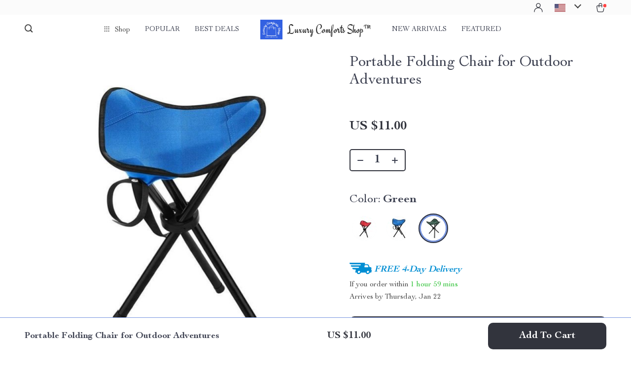

--- FILE ---
content_type: text/html; charset=UTF-8
request_url: https://luxurycomforts.shop/portable-folding-chair-for-outdoor-adventures/
body_size: 33597
content:
<!doctype html>
<html lang="en-US" class="no-js">
<head>
    <link rel="shortcut icon" href="/wp-content/uploads/2024/01/Luxury-Comforts-Shop-fav-icon-1.png"/>
    <meta charset="UTF-8">
    <meta name="viewport" content="width=device-width, initial-scale=1.0,minimum-scale=1.0,  shrink-to-fit=no, minimal-ui">
    <style>
    
</style>
<style>

        @import url('https://fonts.googleapis.com/css?family=Engagement&display=swap');
    .logo span {font-family: 'Engagement', sans-serif!important;}
    </style>            <meta property="og:image" content="https://img1.sellvia.com/uploads/2024/02/01/31288b9ed4fb19f4905441f24f4dd827.jpg"/>
            <meta property="og:image:width" content="768" />
            <meta property="og:image:height" content="768" />
        <title>Portable Folding Chair for Outdoor Adventures</title>
            <meta name="description" content="Buy Portable Folding Chair for Outdoor Adventures at luxurycomforts.shop! Fast US shipping and Worldwide Shipping. 100% money back guarantee."/>
            <meta name="keywords" content="Portable Folding Chair for Outdoor Adventures, buy Portable Folding Chair for Outdoor Adventures, Portable, Folding, Chair, for, Outdoor, Adventures"/>
            <meta property="og:title" content="Portable Folding Chair for Outdoor Adventures" />
            <meta property="og:description" content="Buy Portable Folding Chair for Outdoor Adventures at luxurycomforts.shop! Fast US shipping and Worldwide Shipping. 100% money back guarantee." />
            <meta property="og:image" content="https://img1.sellvia.com/uploads/2024/02/01/2bca2c491c27567ade805b5b6f1e86c5.jpeg" />
            <meta property="og:type" content="product" />
            <meta name='robots' content='index, follow, max-image-preview:large, max-snippet:-1, max-video-preview:-1' />

	<!-- This site is optimized with the Yoast SEO plugin v26.7 - https://yoast.com/wordpress/plugins/seo/ -->
	<link rel="canonical" href="https://luxurycomforts.shop/portable-folding-chair-for-outdoor-adventures/" />
	<meta property="og:locale" content="en_US" />
	<meta property="og:type" content="article" />
	<meta property="og:title" content="Portable Folding Chair for Outdoor Adventures - Luxury Comforts Shop™" />
	<meta property="og:description" content="Discover Ultimate Relaxation Anywhere, Anytime Introducing our Camping Chairs Furniture Stool, the perfect companion for your outdoor escapades. Whether you&#8217;re fishing by the lake, enjoying a picnic in the park, or hiking to new heights, this portable folding chair ensures you have a comfortable seat at your fingertips. Key Features:..." />
	<meta property="og:url" content="https://luxurycomforts.shop/portable-folding-chair-for-outdoor-adventures/" />
	<meta property="og:site_name" content="Luxury Comforts Shop™" />
	<meta property="article:publisher" content="https://www.facebook.com/LuxuryComfortsShop" />
	<meta property="article:modified_time" content="2025-12-09T17:16:46+00:00" />
	<meta property="og:image" content="https://img1.sellvia.com/uploads/2024/02/01/2bca2c491c27567ade805b5b6f1e86c5.jpeg" />
	<meta property="og:image:width" content="800" />
	<meta property="og:image:height" content="800" />
	<meta property="og:image:type" content="image/jpeg" />
	<meta name="twitter:card" content="summary_large_image" />
	<meta name="twitter:label1" content="Est. reading time" />
	<meta name="twitter:data1" content="1 minute" />
	<script type="application/ld+json" class="yoast-schema-graph">{"@context":"https://schema.org","@graph":[{"@type":"WebPage","@id":"https://luxurycomforts.shop/portable-folding-chair-for-outdoor-adventures/","url":"https://luxurycomforts.shop/portable-folding-chair-for-outdoor-adventures/","name":"Portable Folding Chair for Outdoor Adventures - Luxury Comforts Shop™","isPartOf":{"@id":"https://luxurycomforts.shop/#website"},"primaryImageOfPage":{"@id":"https://luxurycomforts.shop/portable-folding-chair-for-outdoor-adventures/#primaryimage"},"image":{"@id":"https://luxurycomforts.shop/portable-folding-chair-for-outdoor-adventures/#primaryimage"},"thumbnailUrl":"https://img1.sellvia.com/uploads/2024/02/01/2bca2c491c27567ade805b5b6f1e86c5.jpeg","datePublished":"2024-04-02T04:30:47+00:00","dateModified":"2025-12-09T17:16:46+00:00","breadcrumb":{"@id":"https://luxurycomforts.shop/portable-folding-chair-for-outdoor-adventures/#breadcrumb"},"inLanguage":"en-US","potentialAction":[{"@type":"ReadAction","target":["https://luxurycomforts.shop/portable-folding-chair-for-outdoor-adventures/"]}]},{"@type":"ImageObject","inLanguage":"en-US","@id":"https://luxurycomforts.shop/portable-folding-chair-for-outdoor-adventures/#primaryimage","url":"https://img1.sellvia.com/uploads/2024/02/01/2bca2c491c27567ade805b5b6f1e86c5.jpeg","contentUrl":"https://img1.sellvia.com/uploads/2024/02/01/2bca2c491c27567ade805b5b6f1e86c5.jpeg","width":800,"height":800},{"@type":"BreadcrumbList","@id":"https://luxurycomforts.shop/portable-folding-chair-for-outdoor-adventures/#breadcrumb","itemListElement":[{"@type":"ListItem","position":1,"name":"Home","item":"https://luxurycomforts.shop/"},{"@type":"ListItem","position":2,"name":"Products","item":"https://luxurycomforts.shop/product/"},{"@type":"ListItem","position":3,"name":"Portable Folding Chair for Outdoor Adventures"}]},{"@type":"WebSite","@id":"https://luxurycomforts.shop/#website","url":"https://luxurycomforts.shop/","name":"Luxury Comforts Shop™","description":"Elevate Your Lifestyle &amp; Your Look","publisher":{"@id":"https://luxurycomforts.shop/#organization"},"potentialAction":[{"@type":"SearchAction","target":{"@type":"EntryPoint","urlTemplate":"https://luxurycomforts.shop/?s={search_term_string}"},"query-input":{"@type":"PropertyValueSpecification","valueRequired":true,"valueName":"search_term_string"}}],"inLanguage":"en-US"},{"@type":"Organization","@id":"https://luxurycomforts.shop/#organization","name":"Luxury Comforts Shop™","url":"https://luxurycomforts.shop/","logo":{"@type":"ImageObject","inLanguage":"en-US","@id":"https://luxurycomforts.shop/#/schema/logo/image/","url":"https://luxurycomforts.shop/wp-content/uploads/2023/04/Fav-Icon-logo-png.png","contentUrl":"https://luxurycomforts.shop/wp-content/uploads/2023/04/Fav-Icon-logo-png.png","width":512,"height":512,"caption":"Luxury Comforts Shop™"},"image":{"@id":"https://luxurycomforts.shop/#/schema/logo/image/"},"sameAs":["https://www.facebook.com/LuxuryComfortsShop","https://www.instagram.com/luxurycomfortsshop/","https://www.tiktok.com/@luxurycomfortsshop","https://www.youtube.com/@LuxuryComfortsShop"]}]}</script>
	<!-- / Yoast SEO plugin. -->


<link rel="alternate" type="application/rss+xml" title="Luxury Comforts Shop™ &raquo; Portable Folding Chair for Outdoor Adventures Comments Feed" href="https://luxurycomforts.shop/portable-folding-chair-for-outdoor-adventures/feed/" />
<style id='wp-img-auto-sizes-contain-inline-css' type='text/css'>
img:is([sizes=auto i],[sizes^="auto," i]){contain-intrinsic-size:3000px 1500px}
/*# sourceURL=wp-img-auto-sizes-contain-inline-css */
</style>
<link rel='stylesheet' id='plp_single_css-css' href='//luxurycomforts.shop/wp-content/plugins/adsbulkdiscounts/assets/css/single.css?ver=6.9' type='text/css' media='all' />
<link rel='stylesheet' id='vnc2_allstyle-css' href='https://luxurycomforts.shop/wp-content/themes/rockwell/assets/css/allstyle.css?ver=1.1.9' type='text/css' media='all' />
<link rel='stylesheet' id='adstm-css' href='https://luxurycomforts.shop/wp-content/themes/rockwell/style.css?ver=1.1.9' type='text/css' media='all' />
<link rel='stylesheet' id='sbi_styles-css' href='https://luxurycomforts.shop/wp-content/plugins/instagram-feed/css/sbi-styles.min.css?ver=6.10.0' type='text/css' media='all' />
<style id='classic-theme-styles-inline-css' type='text/css'>
/*! This file is auto-generated */
.wp-block-button__link{color:#fff;background-color:#32373c;border-radius:9999px;box-shadow:none;text-decoration:none;padding:calc(.667em + 2px) calc(1.333em + 2px);font-size:1.125em}.wp-block-file__button{background:#32373c;color:#fff;text-decoration:none}
/*# sourceURL=/wp-includes/css/classic-themes.min.css */
</style>
<link rel='stylesheet' id='adsbundle_front-css' href='https://luxurycomforts.shop/wp-content/plugins/adsbundle/assets/css/adsbundle_front.css?ver=1.1.34' type='text/css' media='all' />
<link rel='stylesheet' id='recentsale-fonts-css' href='https://luxurycomforts.shop/wp-content/plugins/adsrecentsales/assets_new/css/fonts.css?ver=0.5.17' type='text/css' media='all' />
<link rel='stylesheet' id='front-adspop-recentSales-css' href='https://luxurycomforts.shop/wp-content/plugins/adsrecentsales/assets/css/frontRecentModalScript.css?ver=0.5.17' type='text/css' media='all' />
<link rel='stylesheet' id='slick_theme_upsell-css' href='https://luxurycomforts.shop/wp-content/plugins/adsupsell/assets/css/slick/slick-theme.css?ver=0.3.17' type='text/css' media='all' />
<link rel='stylesheet' id='slick_css_upsell-css' href='https://luxurycomforts.shop/wp-content/plugins/adsupsell/assets/css/slick/slick.css?ver=0.3.17' type='text/css' media='all' />
<link rel='stylesheet' id='front-adsupsell-style-all-css' href='//luxurycomforts.shop/wp-content/plugins/adsupsell/assets/css/themes/andy/upsell-style.css?ver=0.3.17' type='text/css' media='all' />
<link rel='stylesheet' id='adsurgency_style-css' href='https://luxurycomforts.shop/wp-content/plugins/adsurgency/assets/css/urgency_icons.css?ver=1.2.8' type='text/css' media='all' />
<link rel='stylesheet' id='sellvia_front_product_css-css' href='//luxurycomforts.shop/wp-content/plugins/sellvia-platform/assets-admin/css/front/product.min.css?ver=1.1.16.33' type='text/css' media='all' />
<link rel='stylesheet' id='tthg_style-css' href='https://luxurycomforts.shop/wp-content/plugins/productslideshow/css/ttgallery_single.min.css?ver=6.9' type='text/css' media='all' />
<link rel='stylesheet' id='front-flag-css' href='//luxurycomforts.shop/wp-content/plugins/sellvia-platform/assets/front/css/flags.css?ver=1.1.16.33' type='text/css' media='all' />
<link rel='stylesheet' id='front-cart-css' href='//luxurycomforts.shop/wp-content/plugins/sellvia-platform/assets/front/css/shopping_cart.css?ver=1.1.16.33' type='text/css' media='all' />
<link rel='stylesheet' id='search-product-css' href='//luxurycomforts.shop/wp-content/plugins/sellvia-platform/assets/front/css/search-product.css?ver=1.1.16.33' type='text/css' media='all' />
<link rel='stylesheet' id='smart_paypal-css' href='//luxurycomforts.shop/wp-content/plugins/sellvia-platform/assets/front/css/smart_paypal.min.css?ver=1.1.16.33' type='text/css' media='all' />
<link rel="preconnect" href="//code.tidio.co"><!-- Global site tag (gtag.js) - Google Analytics -->
<script>
    if(window.ga && window.ga.toString().indexOf('(a)') === -1){
        delete window.ga;
}</script>
<script async src="https://www.googletagmanager.com/gtag/js?id=G-5NR9N0SS1Q"></script>
<script>
  window.dataLayer = window.dataLayer || [];
  function ads_ec_gtag(){dataLayer.push(arguments);}
  ads_ec_gtag('js', new Date());
  ads_ec_gtag('set', {'currency': 'USD'});
  

  ads_ec_gtag('config', 'G-5NR9N0SS1Q', {});
  
</script>    <script type="text/javascript">

        function fbc_send_event_server(name, params = {}, event = {}){
            let data = {
                'action'           : 'fbc_front',
                'fbc_handler'      : 'send_event',
                'fbc_handler_type' : 'ajaxPixel',
                'name'             : name,
                'params'           : params,
                'event'            : event,
                'sourceUrl'        : location.href
            };

            jQuery.ajax({
                type:"post",
                url: "https://luxurycomforts.shop/wp-admin/admin-ajax.php",
                dataType: 'json',
                data: data,
                success:function( data ){
                    console.log(data);
                }
            });
        }
    </script>
    <script>
        !function(f,b,e,v,n,t,s)
        {if(f.fbq)return;n=f.fbq=function(){n.callMethod?
            n.callMethod.apply(n,arguments):n.queue.push(arguments)};
            if(!f._fbq)f._fbq=n;n.push=n;n.loaded=!0;n.version='2.0';
            n.queue=[];t=b.createElement(e);t.async=!0;
            t.src=v;s=b.getElementsByTagName(e)[0];
            s.parentNode.insertBefore(t,s)}(window, document,'script',
            'https://connect.facebook.net/en_US/fbevents.js');
        fbq('init', '1084631189163660');
        fbq('track', 'PageView', {},
            { eventID : 'fbc1768594747'});
    </script>

<noscript><img height="1" width="1" style="display:none"
  src="https://www.facebook.com/tr?id=1084631189163660&ev=PageView&noscript=1"
/></noscript>


<script type="text/javascript">

    window.addEventListener("load", function() {
        {
            window.fb_custom_events_down_upsell = false;
            let upsellCansel = function() {
                let cancelBtn = document.querySelector( '.box-up .action-close' );
                console.log( cancelBtn );
                if( cancelBtn ) {
                    cancelBtn.addEventListener( 'click', function(e) {
                        console.log( 'click', cancelBtn );
                        if( !window.fb_custom_events_down_upsell ) {
                                                    } else {
                                                    }
                        window.fb_custom_events_down_upsell = true;

                    });
                }
            }

            let waitForLoad = function() {
                jQuery(function($) {
                    $('body').on('cart:add cart:shipping', function (e) {
                        const EVENT_ID = 'fbc' + Date.now();
                        let cart = e.cart;
                        let order_id = e.info.order_id;
                        let items = cart.items;
                        let product_id = e.order.post_id;
                        let quantity = e.order.quantity;
                        if( !quantity )
                            quantity = 1;
                        let variation = false;
                        let total = 0.00;
                        if (e.order.variation.length > 0) {
                            for (let i in e.order.variation) {
                                if (!variation) {
                                    variation = e.order.variation[i].replace(':', '-');
                                } else {
                                    variation += '-' + e.order.variation[i].replace(':', '-');
                                }
                            }
                        }
                        let currency = cart.cur_payment_simbol;
                        if (items.length > 0) {
                            for (let i in items) {
                                if (items[i].order_id == order_id) {
                                    let price = parseFloat(items[i]._not_convert_salePrice);
                                    total = price * quantity;
                                }
                            }
                        }

                        let id = variation ? product_id + '-' + variation : product_id;

                        if( typeof id == 'string' )
                            id = id.substr( 0, 99 );

                            try{
                                fbq('track', 'AddToCart', {
                                 /*   'contents': [
                                        {'id': id, 'quantity': quantity}
                                    ],*/
                                    'content_ids' : [id],
                                    'content_type': 'product',
                                    'value': total,
                                    'currency': currency
                                }, {eventID: EVENT_ID});
                            }catch (e) {
                                console.log(e);
                            }
                        fbc_send_event_server('AddToCart', {
                           /* 'contents': [
                                id.toString()
                            ],*/
                            'content_ids' : [id],
                            'content_type': 'product',
                            'value': total,
                            'currency': currency
                        }, {event_id: EVENT_ID});
                                            });
                });
            };

            var id = setInterval(function () {
                if (typeof jQuery != "undefined") {
                    clearInterval(id);
                    upsellCansel();
                    waitForLoad();
                }
            }, 500)
        }
    });
</script>


<script type="text/javascript">

    window.addEventListener("load", function() {
        {
            var waitForLoad = function() {
                jQuery(function($) {
                    $('body').on('click', '.btn-proceed', function(e) {
                        console.log( 'click' );
                        e.preventDefault();
                        e.stopPropagation();

                        const EVENT_ID = 'fbc' + Date.now();

                        let cartObject = window.adsCart.cart();
                        let items = cartObject.items;
                        let content_request = [];
                        let content_ids_request = [];
                        let price = cartObject.cur_payment_price;
                        let currency = cartObject.cur_payment_simbol;
                        let excp = [""];

                       if( typeof excp  === 'object' && excp.length > 0 ) {
                           for( let i in items ) {
                               if( !excp.includes( items[i].post_id.toString() ) ){
                                   let var_id = gettingId( items[i] );
                                   var_id = gettingId( items[i] );
                                   content_ids_request.push( items[i].post_id );

                                   let id = ( var_id ) ? items[i].post_id + var_id : items[i].post_id;
                                   if( typeof id == 'string' )
                                       id = id.substr( 0, 99 );

                                   content_request.push( {
                                       'id' : id,
                                       'quantity' : items[i].quantity
                                   });
                               }
                           }
                            try{
                                fbq('track', 'InitiateCheckout', {
                                'contents'     : content_request,
                                'content_type' : 'product',
                                'value'        : price,
                                'currency'     : currency
                                },{eventID: EVENT_ID});
                                }catch (e) {
                                console.log(e);
                            }
                           fbc_send_event_server('InitiateCheckout', {
                               'contents'     : content_request,
                               'content_type' : 'product',
                               'value'        : price,
                               'currency'     : currency
                           }, {event_id: EVENT_ID});

                       }

                        
                       $(location).attr('href', $(e.target).attr('href'));
                    });
                });
            };

            var gettingId = function( item ) {
                if( item.variations.length > 0 ) {
                    let var_info = '';
                    for( let i in item.variations ) {
                        var_info += '-' + item.variations[i].prop_id + '-' + item.variations[i].sku_id;
                    }
                    return ( var_info != '' ) ? var_info : false;
                }
                return false;
            }

            var id = setInterval(function () {
                if (typeof jQuery != "undefined") {
                    clearInterval(id);
                    waitForLoad();
                }
            }, 500)
        }
    });
</script>

<script type="text/javascript">
    try{
fbq(
    'track',
    'ViewContent',
    {
        content_ids: ['16793-14-200844062','16793-14-200141872','16793-14-200006152'],
        content_name: 'Portable Folding Chair for Outdoor Adventures',
        content_type: 'product',
        value: 15,
        currency: 'USD'
    },
    { eventID : 'fbc1768594747'}
);
    }catch (e) {
        console.log(e);
    }
</script>



<script type="text/javascript">

    window.addEventListener("load", function() {
        {
            var waitForLoad = function() {
                jQuery(function($) {
                    $('body').on('click', function(e) {
                        const EVENT_ID = 'fbc' + Date.now();
                        if ($(e.target).hasClass('view_cart_btn')) {
                            e.preventDefault();
                            e.stopPropagation();
                            var cartObject = window.adsCart.cart(),
                                orders = cartObject.orders,
                                total = cartObject.cur_payment_price;
                                cur = cartObject.cur_payment_simbol;
                            var cartIds = [];
                            $.each(orders, function(index, value) {
                                if (typeof value.variation_id != 'undefined'
                                        && !cartIds.includes(value.post_id + '-' + value.variation_id)) {
                                        cartIds.push(value.post_id + '-' + value.variation_id);
                                }else if(!cartIds.includes(value.post_id)){
                                    cartIds.push(value.post_id);
                                }
                            });
                            try{

                            fbq('track', 'ViewCart', {
                                content_ids: cartIds,
                                content_name: "Portable Folding Chair for Outdoor Adventures",
                                content_type: 'product',
                                content_category: 'Sporting Goods > Outdoor Recreation',
                                value: total,
                                currency: cur
                            },
                                {eventID: EVENT_ID});
                            }catch (e) {
                                console.log(e);
                            }
                            fbc_send_event_server('ViewCart', {
                                content_ids: cartIds,
                                content_name: "Portable Folding Chair for Outdoor Adventures",
                                content_type: 'product',
                                content_category: 'Sporting Goods > Outdoor Recreation',
                                value: total,
                                currency: cur
                            },
                                {event_id: EVENT_ID});
                            $(location).attr('href', $(e.target).attr('href'));
                        }
                    });
                });
            };

            var id = setInterval(function () {
                if (typeof jQuery != "undefined") {
                    clearInterval(id);
                    waitForLoad();
                }
            }, 500)
        }
    });
</script>
<link rel="icon" href="https://luxurycomforts.shop/wp-content/uploads/2023/04/cropped-Luxury-Comforts-Shop-fav-icon-32x32.png" sizes="32x32" />
<link rel="icon" href="https://luxurycomforts.shop/wp-content/uploads/2023/04/cropped-Luxury-Comforts-Shop-fav-icon-192x192.png" sizes="192x192" />
<link rel="apple-touch-icon" href="https://luxurycomforts.shop/wp-content/uploads/2023/04/cropped-Luxury-Comforts-Shop-fav-icon-180x180.png" />
<meta name="msapplication-TileImage" content="https://luxurycomforts.shop/wp-content/uploads/2023/04/cropped-Luxury-Comforts-Shop-fav-icon-270x270.png" />
        <!-- Global site tag (gtag.js) - Google Analytics generated by sellvia-platform -->
        <script async src="https://www.googletagmanager.com/gtag/js?id=UA-264544204-1"></script>
        <script>
            window.dataLayer = window.dataLayer || [];
            function gtag(){dataLayer.push(arguments);}
            gtag('js', new Date());

            gtag('config', 'UA-264544204-1');
        </script>
        <style></style>
    <script id="mcjs">!function(c,h,i,m,p){m=c.createElement(h),p=c.getElementsByTagName(h)[0],m.async=1,m.src=i,p.parentNode.insertBefore(m,p)}(document,"script","//chimpstatic.com/mcjs-connected/js/users/f1d6039c1ef8ada38d2caec29/239f7900c04b914880b8ca805.js");</script><style rel="stylesheet">    :root{
        --clr-1:#32343D;
        --clr-2:rgba(37, 84, 203, 0.61);
        --clr-link:rgb(37, 84, 203);
        --clr-prod-title:#3D4151;
        --clr-sale-price:rgb(50, 52, 61);
        --clr-old-price:#9195A4;
        --clr-badge-bgr:rgb(250, 240, 227);
        --clr-badge:rgb(50, 52, 61);
        --clr-rate-bgr:#F5F5F7;
        --clr-rate-txt:rgb(50, 52, 61);
        --clr-rate:#FFB55E;
        --clr-btn2:#ffffff;

        --clr-banner2-head:#fff;
        --clr-banner2-text:#fff;

        --clr-banner2-btn:#FFF;
        --clr-banner2-btn-hover:#ffffff;
        --clr-banner2-btn-label:#ffffff;
        --clr-banner2-btn-label-hover:#FFF;

        --clr-twin1-btn:#FFF;
        --clr-twin1-btn-hover:#ffffff;
        --clr-twin1-btn-label:#ffffff;
        --clr-twin1-btn-label-hover:#FFF;

        --clr-twin2-btn:#FFF;
        --clr-twin2-btn-hover:#ffffff;
        --clr-twin2-btn-label:#ffffff;
        --clr-twin2-btn-label-hover:#FFF;

        --clr-why-bgr:#76C0D8;
        --clr-why-head:#FFF;
        --clr-why-v:#FFF;
        --clr-why-btn:#fff;

        --clr-hv-bgr:#F4F2FF;
        --clr-hv-head:#3D4151;
        --clr-hv-text:#3D4151;

        --clr-shipping-tip:#25C63B;
        --clr-atc-bgr:#32343D;
        --clr-atc-bgr-hover:#32343D;
        --clr-atc-text:#FFF;
        --clr-atc-text-hover:#FFF;

        --clr-subs-bgr:#ffffff;
        --clr-subs-bgr-hover:#7052A1;
        --clr-subs-text:#FFF;
        --clr-subs-text-hover:#FFF;

        --clr-subs2-bgr:rgb(255, 255, 255);
        --clr-subs2-bgr-hover:rgb(204, 199, 231);
        --clr-subs2-text:rgb(255, 255, 255);
        --clr-subs2-text-hover:rgb(255, 255, 255);

        --clr-about-head:#FFF;
        --clr-about-text:#fff;

        --clr-footer-bgr2:#fff;
        --clr-footer-link2:#444;
        --clr-footer-soc2:#444;
        --clr-copyright-text2:#444;
        --clr-copyright-bgr2:#fff;
        --clr-footer-head2:#444;

        --clr-feat-txt:#3D4151;
        --clr-cat-rev-bgr:#2D303B;
        --clr-twin-text:#32343D;
        --clr-twin-text2:#32343D;
        --fusionfade:all 0.8s ease-out;
        --sfade:all 1.5s ease-out;

        --clr-wt-bf-bgr:#161E20;
        --clr-wt-bf-bgr2:#F13031;

        --clr-wuc-bf-bgr:#F13031;
        --clr-hm-bf:#FFC301;




    }


    .in_single_banner{background-image: url(//luxurycomforts.shop/wp-content/themes/rockwell/images/s1.jpg)}@media(max-width:1289px){.in_single_banner{background-image: url(//luxurycomforts.shop/wp-content/themes/rockwell/images/s1.jpg)}}@media(max-width:767px){.in_single_banner{background-image: url(//luxurycomforts.shop/wp-content/themes/rockwell/images/s1.jpg)}}
    .logo span,.mainhead.fixed_header .logo span,.fixed_header .logo span,.menu_hovered .mainhead .logo span {color: #333!important;}
    
</style>
    <link rel="preload" href="https://luxurycomforts.shop/wp-content/themes/rockwell/webfonts/CochinLTStd.woff" as="font" type="font/woff" crossorigin>
    <link rel="preload" href="https://luxurycomforts.shop/wp-content/themes/rockwell/webfonts/CochinLTStdBold.woff" as="font" type="font/woff" crossorigin>
        <link rel="preload" href="/wp-content/themes/rockwell/style.css?ver=1.0.7.1" as="style" />
    <script>
        ajaxurl = 'https://luxurycomforts.shop/wp-admin/admin-ajax.php';
        anim_delay = 300;
    </script>
    
<style id='global-styles-inline-css' type='text/css'>
:root{--wp--preset--aspect-ratio--square: 1;--wp--preset--aspect-ratio--4-3: 4/3;--wp--preset--aspect-ratio--3-4: 3/4;--wp--preset--aspect-ratio--3-2: 3/2;--wp--preset--aspect-ratio--2-3: 2/3;--wp--preset--aspect-ratio--16-9: 16/9;--wp--preset--aspect-ratio--9-16: 9/16;--wp--preset--color--black: #000000;--wp--preset--color--cyan-bluish-gray: #abb8c3;--wp--preset--color--white: #ffffff;--wp--preset--color--pale-pink: #f78da7;--wp--preset--color--vivid-red: #cf2e2e;--wp--preset--color--luminous-vivid-orange: #ff6900;--wp--preset--color--luminous-vivid-amber: #fcb900;--wp--preset--color--light-green-cyan: #7bdcb5;--wp--preset--color--vivid-green-cyan: #00d084;--wp--preset--color--pale-cyan-blue: #8ed1fc;--wp--preset--color--vivid-cyan-blue: #0693e3;--wp--preset--color--vivid-purple: #9b51e0;--wp--preset--gradient--vivid-cyan-blue-to-vivid-purple: linear-gradient(135deg,rgb(6,147,227) 0%,rgb(155,81,224) 100%);--wp--preset--gradient--light-green-cyan-to-vivid-green-cyan: linear-gradient(135deg,rgb(122,220,180) 0%,rgb(0,208,130) 100%);--wp--preset--gradient--luminous-vivid-amber-to-luminous-vivid-orange: linear-gradient(135deg,rgb(252,185,0) 0%,rgb(255,105,0) 100%);--wp--preset--gradient--luminous-vivid-orange-to-vivid-red: linear-gradient(135deg,rgb(255,105,0) 0%,rgb(207,46,46) 100%);--wp--preset--gradient--very-light-gray-to-cyan-bluish-gray: linear-gradient(135deg,rgb(238,238,238) 0%,rgb(169,184,195) 100%);--wp--preset--gradient--cool-to-warm-spectrum: linear-gradient(135deg,rgb(74,234,220) 0%,rgb(151,120,209) 20%,rgb(207,42,186) 40%,rgb(238,44,130) 60%,rgb(251,105,98) 80%,rgb(254,248,76) 100%);--wp--preset--gradient--blush-light-purple: linear-gradient(135deg,rgb(255,206,236) 0%,rgb(152,150,240) 100%);--wp--preset--gradient--blush-bordeaux: linear-gradient(135deg,rgb(254,205,165) 0%,rgb(254,45,45) 50%,rgb(107,0,62) 100%);--wp--preset--gradient--luminous-dusk: linear-gradient(135deg,rgb(255,203,112) 0%,rgb(199,81,192) 50%,rgb(65,88,208) 100%);--wp--preset--gradient--pale-ocean: linear-gradient(135deg,rgb(255,245,203) 0%,rgb(182,227,212) 50%,rgb(51,167,181) 100%);--wp--preset--gradient--electric-grass: linear-gradient(135deg,rgb(202,248,128) 0%,rgb(113,206,126) 100%);--wp--preset--gradient--midnight: linear-gradient(135deg,rgb(2,3,129) 0%,rgb(40,116,252) 100%);--wp--preset--font-size--small: 13px;--wp--preset--font-size--medium: 20px;--wp--preset--font-size--large: 36px;--wp--preset--font-size--x-large: 42px;--wp--preset--spacing--20: 0.44rem;--wp--preset--spacing--30: 0.67rem;--wp--preset--spacing--40: 1rem;--wp--preset--spacing--50: 1.5rem;--wp--preset--spacing--60: 2.25rem;--wp--preset--spacing--70: 3.38rem;--wp--preset--spacing--80: 5.06rem;--wp--preset--shadow--natural: 6px 6px 9px rgba(0, 0, 0, 0.2);--wp--preset--shadow--deep: 12px 12px 50px rgba(0, 0, 0, 0.4);--wp--preset--shadow--sharp: 6px 6px 0px rgba(0, 0, 0, 0.2);--wp--preset--shadow--outlined: 6px 6px 0px -3px rgb(255, 255, 255), 6px 6px rgb(0, 0, 0);--wp--preset--shadow--crisp: 6px 6px 0px rgb(0, 0, 0);}:where(.is-layout-flex){gap: 0.5em;}:where(.is-layout-grid){gap: 0.5em;}body .is-layout-flex{display: flex;}.is-layout-flex{flex-wrap: wrap;align-items: center;}.is-layout-flex > :is(*, div){margin: 0;}body .is-layout-grid{display: grid;}.is-layout-grid > :is(*, div){margin: 0;}:where(.wp-block-columns.is-layout-flex){gap: 2em;}:where(.wp-block-columns.is-layout-grid){gap: 2em;}:where(.wp-block-post-template.is-layout-flex){gap: 1.25em;}:where(.wp-block-post-template.is-layout-grid){gap: 1.25em;}.has-black-color{color: var(--wp--preset--color--black) !important;}.has-cyan-bluish-gray-color{color: var(--wp--preset--color--cyan-bluish-gray) !important;}.has-white-color{color: var(--wp--preset--color--white) !important;}.has-pale-pink-color{color: var(--wp--preset--color--pale-pink) !important;}.has-vivid-red-color{color: var(--wp--preset--color--vivid-red) !important;}.has-luminous-vivid-orange-color{color: var(--wp--preset--color--luminous-vivid-orange) !important;}.has-luminous-vivid-amber-color{color: var(--wp--preset--color--luminous-vivid-amber) !important;}.has-light-green-cyan-color{color: var(--wp--preset--color--light-green-cyan) !important;}.has-vivid-green-cyan-color{color: var(--wp--preset--color--vivid-green-cyan) !important;}.has-pale-cyan-blue-color{color: var(--wp--preset--color--pale-cyan-blue) !important;}.has-vivid-cyan-blue-color{color: var(--wp--preset--color--vivid-cyan-blue) !important;}.has-vivid-purple-color{color: var(--wp--preset--color--vivid-purple) !important;}.has-black-background-color{background-color: var(--wp--preset--color--black) !important;}.has-cyan-bluish-gray-background-color{background-color: var(--wp--preset--color--cyan-bluish-gray) !important;}.has-white-background-color{background-color: var(--wp--preset--color--white) !important;}.has-pale-pink-background-color{background-color: var(--wp--preset--color--pale-pink) !important;}.has-vivid-red-background-color{background-color: var(--wp--preset--color--vivid-red) !important;}.has-luminous-vivid-orange-background-color{background-color: var(--wp--preset--color--luminous-vivid-orange) !important;}.has-luminous-vivid-amber-background-color{background-color: var(--wp--preset--color--luminous-vivid-amber) !important;}.has-light-green-cyan-background-color{background-color: var(--wp--preset--color--light-green-cyan) !important;}.has-vivid-green-cyan-background-color{background-color: var(--wp--preset--color--vivid-green-cyan) !important;}.has-pale-cyan-blue-background-color{background-color: var(--wp--preset--color--pale-cyan-blue) !important;}.has-vivid-cyan-blue-background-color{background-color: var(--wp--preset--color--vivid-cyan-blue) !important;}.has-vivid-purple-background-color{background-color: var(--wp--preset--color--vivid-purple) !important;}.has-black-border-color{border-color: var(--wp--preset--color--black) !important;}.has-cyan-bluish-gray-border-color{border-color: var(--wp--preset--color--cyan-bluish-gray) !important;}.has-white-border-color{border-color: var(--wp--preset--color--white) !important;}.has-pale-pink-border-color{border-color: var(--wp--preset--color--pale-pink) !important;}.has-vivid-red-border-color{border-color: var(--wp--preset--color--vivid-red) !important;}.has-luminous-vivid-orange-border-color{border-color: var(--wp--preset--color--luminous-vivid-orange) !important;}.has-luminous-vivid-amber-border-color{border-color: var(--wp--preset--color--luminous-vivid-amber) !important;}.has-light-green-cyan-border-color{border-color: var(--wp--preset--color--light-green-cyan) !important;}.has-vivid-green-cyan-border-color{border-color: var(--wp--preset--color--vivid-green-cyan) !important;}.has-pale-cyan-blue-border-color{border-color: var(--wp--preset--color--pale-cyan-blue) !important;}.has-vivid-cyan-blue-border-color{border-color: var(--wp--preset--color--vivid-cyan-blue) !important;}.has-vivid-purple-border-color{border-color: var(--wp--preset--color--vivid-purple) !important;}.has-vivid-cyan-blue-to-vivid-purple-gradient-background{background: var(--wp--preset--gradient--vivid-cyan-blue-to-vivid-purple) !important;}.has-light-green-cyan-to-vivid-green-cyan-gradient-background{background: var(--wp--preset--gradient--light-green-cyan-to-vivid-green-cyan) !important;}.has-luminous-vivid-amber-to-luminous-vivid-orange-gradient-background{background: var(--wp--preset--gradient--luminous-vivid-amber-to-luminous-vivid-orange) !important;}.has-luminous-vivid-orange-to-vivid-red-gradient-background{background: var(--wp--preset--gradient--luminous-vivid-orange-to-vivid-red) !important;}.has-very-light-gray-to-cyan-bluish-gray-gradient-background{background: var(--wp--preset--gradient--very-light-gray-to-cyan-bluish-gray) !important;}.has-cool-to-warm-spectrum-gradient-background{background: var(--wp--preset--gradient--cool-to-warm-spectrum) !important;}.has-blush-light-purple-gradient-background{background: var(--wp--preset--gradient--blush-light-purple) !important;}.has-blush-bordeaux-gradient-background{background: var(--wp--preset--gradient--blush-bordeaux) !important;}.has-luminous-dusk-gradient-background{background: var(--wp--preset--gradient--luminous-dusk) !important;}.has-pale-ocean-gradient-background{background: var(--wp--preset--gradient--pale-ocean) !important;}.has-electric-grass-gradient-background{background: var(--wp--preset--gradient--electric-grass) !important;}.has-midnight-gradient-background{background: var(--wp--preset--gradient--midnight) !important;}.has-small-font-size{font-size: var(--wp--preset--font-size--small) !important;}.has-medium-font-size{font-size: var(--wp--preset--font-size--medium) !important;}.has-large-font-size{font-size: var(--wp--preset--font-size--large) !important;}.has-x-large-font-size{font-size: var(--wp--preset--font-size--x-large) !important;}
/*# sourceURL=global-styles-inline-css */
</style>
<link rel='stylesheet' id='adstm-customization-css' href='//luxurycomforts.shop/wp-content/themes/rockwell/adstm/customization/style.css?ver=4.7' type='text/css' media='all' />
</head>
<body class="wp-singular product-template-default single single-product postid-16793 wp-theme-rockwell wp-child-theme-rockwell-child flash js-items-lazy-load add_btn_sticky js-show-pre-selected-variation " >
<div class="header">
    <div class="header_cont">
        <div class="top_menu">
            <div class="padder">
                        </div>
        </div>
        <div class="main_header">
            <div class="padder">
                <div class="header_flex">
                    <div class="fixed_burger">
                        <i></i>
                        <i></i>
                        <i></i>
                    </div>
                    <div class="search_form">
                        <form action="https://luxurycomforts.shop">
                            <div class="search_plate">
                                <div class="search_cont">
                                    <input class="js-autocomplete-search" autocomplete="off" name="s"
                                           type="text" value="" placeholder="What are you looking for?" />
                                    <span class="search_cross">×</span>
                                    <span class="search_submit"><i class="icon-scope"></i></span>
                                </div>
                            </div>
                        </form>
                    </div>
                    <div class="header_center">

                                                <div class="headermenu left_menu ">
                            <ul>
                                <li class="get_all_cats_cont menu-item-has-children">
                                    <span class="get_all_cats"><u class="all_cats_cross"></u>Shop</span>
                                    <div class="menu_products">
                                    <div class='product-item item-sp' data-post_id="8524" data-currency="USD" data-_price="0.00" data-_price_nc="0.00" data-stock="2679" data-_salePrice="62.00" data-_salePrice_nc="62.00" data-price="US $0.00" data-salePrice="US $62.00" data-variation_default="lowest_price"  >
				<a href='https://luxurycomforts.shop/kinda-sweet-kinda-savage-womens-denim-jacket-with-hoodie-apparel-for-women-funny-gifts/'>
                    <div class='thumb-wrap'>            <img data-srchead="https://luxurycomforts.shop/wp-content/uploads/2023/06/8524-4cf157-350x350.jpeg?10000"  alt="">
        <div class="tt_product_slide_show_pics arrows_hover dots_pos_0 dots_style_0 dots_color_0 nav_type_0 show_small_1" ><div><img data-tthg="https://luxurycomforts.shop/wp-content/uploads/2023/06/8524-4cf157-350x350.jpeg?10000" alt=""></div><div><img data-tthg="https://luxurycomforts.shop/wp-content/uploads/2023/06/8524-34481c-350x350.jpeg?10000" alt=""></div><div><img data-tthg="https://luxurycomforts.shop/wp-content/uploads/2023/06/8524-18ab8b-350x350.jpeg?10000" alt=""></div><div><img data-tthg="https://luxurycomforts.shop/wp-content/uploads/2023/06/8524-32ed60-350x350.jpeg?10000" alt=""></div><div><img data-tthg="https://luxurycomforts.shop/wp-content/uploads/2023/06/8524-889003-350x350.jpeg?10000" alt=""></div><div><img data-tthg="https://luxurycomforts.shop/wp-content/uploads/2023/06/8524-44fa1d-350x350.jpeg?10000" alt=""></div><div><img data-tthg="https://luxurycomforts.shop/wp-content/uploads/2023/06/8524-bee578-350x350.jpeg?10000" alt=""></div></div></div>
					<div class='product_list_info'>
					    <h4>Kinda Sweet Kinda Savage Women&#8217;s Denim Jacket with Hoodie &#8211; Apparel for Women &#8211; Funny Gifts</h4>
                        <div class='price'>
                            <span class='sale js-salePrice'></span>
                        </div>
                        <span class='stars_single'></span>
                        
                    </div>
				</a>
		</div><div class='product-item item-sp' data-post_id="11698" data-currency="USD" data-_price="0.00" data-_price_nc="0.00" data-stock="112" data-_salePrice="107.00" data-_salePrice_nc="107.00" data-price="US $0.00" data-salePrice="US $107.00" data-variation_default="lowest_price"  >
				<a href='https://luxurycomforts.shop/portable-dual-cooking-area-charcoal-grill-smoke-free-easy-carry-bbq-for-outdoor-adventures/'>
                    <div class='thumb-wrap'>            <img data-srchead="https://img11.sellvia.com/uploads/2023/11/28/10ca99e5cf572981c4cffd79c02b6bf8.jpeg?10000"  alt="">
        <div class="tt_product_slide_show_pics arrows_hover dots_pos_0 dots_style_0 dots_color_0 nav_type_0 show_small_1" ><div><img data-tthg="https://img11.sellvia.com/uploads/2023/11/28/10ca99e5cf572981c4cffd79c02b6bf8.jpeg?10000" alt=""></div><div><img data-tthg="https://img11.sellvia.com/uploads/2023/11/28/48728dc8b5ee3947292676cf189bd6f3.jpeg?10000" alt=""></div><div><img data-tthg="https://img11.sellvia.com/uploads/2023/11/28/52b65e41241a9ca79e944408cd27ec13.jpg?10000" alt=""></div><div><img data-tthg="https://img11.sellvia.com/uploads/2023/11/28/18d01f62e610b9bb8bca8ab277fc771d.jpg?10000" alt=""></div><div><img data-tthg="https://img11.sellvia.com/uploads/2023/11/28/440074a1f6f1c8b533e502ce97a7c064.jpg?10000" alt=""></div><div><img data-tthg="https://img11.sellvia.com/uploads/2023/11/28/b3046dce210f26a6dd84bb9cb9bc10a9.jpg?10000" alt=""></div></div></div>
					<div class='product_list_info'>
					    <h4>Portable Dual Cooking Area Charcoal Grill – Smoke-Free, Easy Carry BBQ for Outdoor Adventures</h4>
                        <div class='price'>
                            <span class='sale js-salePrice'></span>
                        </div>
                        <span class='stars_single'></span>
                        
                    </div>
				</a>
		</div><div class='product-item item-sp' data-post_id="5909" data-currency="USD" data-_price="0.00" data-_price_nc="0.00" data-stock="6530" data-_salePrice="25.00" data-_salePrice_nc="25.00" data-price="US $0.00" data-salePrice="US $25.00" data-variation_default="lowest_price"  >
				<a href='https://luxurycomforts.shop/im-not-lazy-sueded-t-shirt-sloth-t-shirt-funny-sueded-tee/'>
                    <div class='thumb-wrap'>            <img data-srchead="https://luxurycomforts.shop/wp-content/uploads/2023/05/5909-b0437a-350x350.jpeg?10000"  alt="">
        <div class="tt_product_slide_show_pics arrows_hover dots_pos_0 dots_style_0 dots_color_0 nav_type_0 show_small_1" ><div><img data-tthg="https://luxurycomforts.shop/wp-content/uploads/2023/05/5909-b0437a-350x350.jpeg?10000" alt=""></div><div><img data-tthg="https://luxurycomforts.shop/wp-content/uploads/2023/05/5909-0a24d7-350x350.jpeg?10000" alt=""></div><div><img data-tthg="https://luxurycomforts.shop/wp-content/uploads/2023/05/5909-da6f4d-350x350.jpeg?10000" alt=""></div><div><img data-tthg="https://luxurycomforts.shop/wp-content/uploads/2023/05/5909-2e85a3-350x350.jpeg?10000" alt=""></div><div><img data-tthg="https://luxurycomforts.shop/wp-content/uploads/2023/05/5909-7c29da-350x350.jpeg?10000" alt=""></div><div><img data-tthg="https://luxurycomforts.shop/wp-content/uploads/2023/05/5909-632613-350x350.jpeg?10000" alt=""></div><div><img data-tthg="https://luxurycomforts.shop/wp-content/uploads/2023/05/5909-c491da-350x350.jpeg?10000" alt=""></div><div><img data-tthg="https://luxurycomforts.shop/wp-content/uploads/2023/05/5909-7c49f7-350x350.jpeg?10000" alt=""></div><div><img data-tthg="https://luxurycomforts.shop/wp-content/uploads/2023/05/5909-cb4506-350x350.jpeg?10000" alt=""></div></div></div>
					<div class='product_list_info'>
					    <h4>I&#8217;m Not Lazy Sueded T-Shirt &#8211; Sloth T-Shirt &#8211; Funny Sueded Tee</h4>
                        <div class='price'>
                            <span class='sale js-salePrice'></span>
                        </div>
                        <span class='stars_single'></span>
                        
                    </div>
				</a>
		</div>                                    </div>
                                    <ul>
                                        <li><a href="https://luxurycomforts.shop/adult-clothing"> <span class="menu_title">Adult Clothing</span></a><ul><li><a href="https://luxurycomforts.shop/mens-fashion"> <span class="menu_title">Men's Fashion</span></a><ul><li><a href="https://luxurycomforts.shop/long-sleeve-t-shirts"> <span class="menu_title">Long Sleeve T-Shirts</span></a></li><li><a href="https://luxurycomforts.shop/men-s-hoodies-sweatshirts"> <span class="menu_title">Men's Hoodies &amp; Sweatshirts</span></a></li><li><a href="https://luxurycomforts.shop/men-s-t-shirts"> <span class="menu_title">Men's T-Shirts</span></a></li><li><a href="https://luxurycomforts.shop/short-sleeve-t-shirts"> <span class="menu_title">Short Sleeve T-Shirts</span></a></li></ul></li><li><a href="https://luxurycomforts.shop/womens-fashion"> <span class="menu_title">Women's Fashion</span></a><ul><li><a href="https://luxurycomforts.shop/women-s-denim"> <span class="menu_title">Women's Denim</span></a></li><li><a href="https://luxurycomforts.shop/women-s-hoodies-sweatshirts"> <span class="menu_title">Women's Hoodies &amp; Sweatshirts</span></a></li><li><a href="https://luxurycomforts.shop/bottoms"> <span class="menu_title">Women's Shorts &amp; Pants</span></a></li><li><a href="https://luxurycomforts.shop/skirts"> <span class="menu_title">Women's Skirts</span></a></li><li><a href="https://luxurycomforts.shop/swimwear"> <span class="menu_title">Women's Swimwear</span></a></li><li><a href="https://luxurycomforts.shop/women-s-tops-tees"> <span class="menu_title">Women's Tops &amp; Tees</span></a></li></ul></li></ul></li><li><a href="https://luxurycomforts.shop/advanced-technologies"> <span class="menu_title">Advanced Technologies</span></a></li><li><a href="https://luxurycomforts.shop/auto"> <span class="menu_title">Auto</span></a><ul><li><a href="https://luxurycomforts.shop/car-accessories"> <span class="menu_title">Car Accessories</span></a><ul><li><a href="https://luxurycomforts.shop/exterior-accessories"> <span class="menu_title">Exterior Accessories</span></a></li></ul></li><li><a href="https://luxurycomforts.shop/car-care"> <span class="menu_title">Car Care</span></a></li><li><a href="https://luxurycomforts.shop/car-electronics"> <span class="menu_title">Car Electronics</span></a></li><li><a href="https://luxurycomforts.shop/car-storage-organization"> <span class="menu_title">Car Storage &amp; Organization</span></a></li><li><a href="https://luxurycomforts.shop/interior-accessories"> <span class="menu_title">Interior Accessories</span></a></li><li><a href="https://luxurycomforts.shop/kids-babies-auto-car-seats"> <span class="menu_title">Kids &amp; Babies</span></a></li></ul></li><li><a href="https://luxurycomforts.shop/best-sellers"> <span class="menu_title">Best Sellers</span></a></li><li><a href="https://luxurycomforts.shop/dating-social-skills"> <span class="menu_title">Dating &amp; Social Skills</span></a></li><li><a href="https://luxurycomforts.shop/education-learning"> <span class="menu_title">Education &amp; Learning</span></a></li><li><a href="https://luxurycomforts.shop/family-parenting"> <span class="menu_title">Family &amp; Parenting</span></a></li><li><a href="https://luxurycomforts.shop/fashion-accessories"> <span class="menu_title">Fashion Accessories</span></a><ul><li><a href="https://luxurycomforts.shop/accessories"> <span class="menu_title">Fashion Accessories</span></a><ul><li><a href="https://luxurycomforts.shop/bags-wallets"> <span class="menu_title">Bags &amp; Wallets</span></a></li><li><a href="https://luxurycomforts.shop/hats"> <span class="menu_title">Hats</span></a></li><li><a href="https://luxurycomforts.shop/jewelry"> <span class="menu_title">Jewelry</span></a></li></ul></li><li><a href="https://luxurycomforts.shop/scarves-fashion-accessories"> <span class="menu_title">Scarves</span></a></li><li><a href="https://luxurycomforts.shop/shoe-accessories"> <span class="menu_title">Shoe Accessories</span></a></li><li><a href="https://luxurycomforts.shop/sunglasses"> <span class="menu_title">Sunglasses</span></a></li><li><a href="https://luxurycomforts.shop/watches"> <span class="menu_title">Watches</span></a></li></ul></li><li><a href="https://luxurycomforts.shop/gadget-accessories"> <span class="menu_title">Gadget Accessories</span></a><ul><li><a href="https://luxurycomforts.shop/laptop-sleeves"> <span class="menu_title">Laptop Sleeves</span></a><ul><li><a href="https://luxurycomforts.shop/dell-sleeves"> <span class="menu_title">Dell Sleeves</span></a></li><li><a href="https://luxurycomforts.shop/hp-sleeves"> <span class="menu_title">HP Sleeves</span></a></li><li><a href="https://luxurycomforts.shop/ipad-sleeves"> <span class="menu_title">iPad Sleeves</span></a></li><li><a href="https://luxurycomforts.shop/macbook-sleeves"> <span class="menu_title">MacBook Sleeves</span></a></li></ul></li><li><a href="https://luxurycomforts.shop/gadgets-fashion"> <span class="menu_title">Phone &amp; Tablet Cases</span></a></li></ul></li><li><a href="https://luxurycomforts.shop/gadgets"> <span class="menu_title">Gadgets</span></a><ul><li><a href="https://luxurycomforts.shop/beauty-gadgets-tools"> <span class="menu_title">Beauty Gadgets &amp; Tools</span></a></li><li><a href="https://luxurycomforts.shop/bluetooth-speakers"> <span class="menu_title">Bluetooth Speakers</span></a></li><li><a href="https://luxurycomforts.shop/chargers"> <span class="menu_title">Chargers</span></a></li><li><a href="https://luxurycomforts.shop/headphones"> <span class="menu_title">Headphones</span></a></li><li><a href="https://luxurycomforts.shop/home-electronics-2"> <span class="menu_title">Home Electronics</span></a></li><li><a href="https://luxurycomforts.shop/phone-tablet-accessories"> <span class="menu_title">Phone &amp; Tablet Accessories</span></a></li><li><a href="https://luxurycomforts.shop/photography-equipment"> <span class="menu_title">Photography Equipment</span></a></li><li><a href="https://luxurycomforts.shop/smart-home"> <span class="menu_title">Smart Home</span></a></li><li><a href="https://luxurycomforts.shop/smartwatches"> <span class="menu_title">Smartwatches</span></a></li><li><a href="https://luxurycomforts.shop/smartwatches-accessories"> <span class="menu_title">Smartwatches &amp; Accessories</span></a></li></ul></li><li><a href="https://luxurycomforts.shop/health-beauty"> <span class="menu_title">Health &amp; Beauty</span></a><ul><li><a href="https://luxurycomforts.shop/foot-hand-nail-care"> <span class="menu_title">Foot, Hand &amp; Nail Care</span></a></li><li><a href="https://luxurycomforts.shop/hair-care-styling-tools"> <span class="menu_title">Hair Care &amp; Styling Tools</span></a></li><li><a href="https://luxurycomforts.shop/health-care"> <span class="menu_title">Health Care</span></a></li><li><a href="https://luxurycomforts.shop/makeup"> <span class="menu_title">Makeup</span></a></li><li><a href="https://luxurycomforts.shop/skin-care"> <span class="menu_title">Skin Care</span></a></li></ul></li><li><a href="https://luxurycomforts.shop/health-wellness"> <span class="menu_title">Health &amp; Wellness</span></a></li><li><a href="https://luxurycomforts.shop/home-garden"> <span class="menu_title">Home &amp; Garden</span></a><ul><li><a href="https://luxurycomforts.shop/bathroom"> <span class="menu_title">Bathroom</span></a></li><li><a href="https://luxurycomforts.shop/cleaning"> <span class="menu_title">Cleaning</span></a></li><li><a href="https://luxurycomforts.shop/dining"> <span class="menu_title">Dining</span></a></li><li><a href="https://luxurycomforts.shop/furniture"> <span class="menu_title">Furniture</span></a></li><li><a href="https://luxurycomforts.shop/garden-supplies"> <span class="menu_title">Garden Supplies</span></a></li><li><a href="https://luxurycomforts.shop/home-living"> <span class="menu_title">Home &amp; Living</span></a></li><li><a href="https://luxurycomforts.shop/home-decor"> <span class="menu_title">Home Decor</span></a></li><li><a href="https://luxurycomforts.shop/home-electronics"> <span class="menu_title">Home Electronics</span></a></li><li><a href="https://luxurycomforts.shop/home-office"> <span class="menu_title">Home Office</span></a></li><li><a href="https://luxurycomforts.shop/kitchen"> <span class="menu_title">Kitchen</span></a></li><li><a href="https://luxurycomforts.shop/kitchen-dining"> <span class="menu_title">Kitchen &amp; Dining</span></a></li><li><a href="https://luxurycomforts.shop/lighting"> <span class="menu_title">Lighting</span></a></li><li><a href="https://luxurycomforts.shop/patio-lawn-garden"> <span class="menu_title">Patio, Lawn &amp; Garden</span></a></li><li><a href="https://luxurycomforts.shop/pillows-throws"> <span class="menu_title">Pillows &amp; Throws</span></a></li><li><a href="https://luxurycomforts.shop/storage-organization"> <span class="menu_title">Storage &amp; Organization</span></a></li><li><a href="https://luxurycomforts.shop/tools-equipment"> <span class="menu_title">Tools &amp; Equipment</span></a></li><li><a href="https://luxurycomforts.shop/tools-home-improvement"> <span class="menu_title">Tools &amp; Home Improvement</span></a></li></ul></li><li><a href="https://luxurycomforts.shop/kids-babies"> <span class="menu_title">Kids &amp; Babies</span></a><ul><li><a href="https://luxurycomforts.shop/activity-entertainment"> <span class="menu_title">Activity &amp; Entertainment</span></a></li><li><a href="https://luxurycomforts.shop/baby-care"> <span class="menu_title">Baby Care</span></a></li><li><a href="https://luxurycomforts.shop/baby-travel-accessories"> <span class="menu_title">Baby Travel Accessories</span></a></li><li><a href="https://luxurycomforts.shop/feeding-2"> <span class="menu_title">Feeding</span></a></li><li><a href="https://luxurycomforts.shop/kids-clothing"> <span class="menu_title">Kids' Clothing</span></a><ul><li><a href="https://luxurycomforts.shop/baby-clothing-accessories"> <span class="menu_title">Baby Clothing &amp; Accessories</span></a></li></ul></li><li><a href="https://luxurycomforts.shop/school-supplies"> <span class="menu_title">School Supplies</span></a></li><li><a href="https://luxurycomforts.shop/stem-learning"> <span class="menu_title">STEM &amp; Learning</span></a></li><li><a href="https://luxurycomforts.shop/toys"> <span class="menu_title">Toys</span></a></li></ul></li><li><a href="https://luxurycomforts.shop/personal-growth"> <span class="menu_title">Personal Growth</span></a></li><li><a href="https://luxurycomforts.shop/pet-care"> <span class="menu_title">Pet Care</span></a></li><li><a href="https://luxurycomforts.shop/pets"> <span class="menu_title">Pets</span></a><ul><li><a href="https://luxurycomforts.shop/collars-leashes-accessories"> <span class="menu_title">Collars, Leashes &amp; Accessories</span></a></li><li><a href="https://luxurycomforts.shop/feeding-supplies"> <span class="menu_title">Feeding Supplies</span></a></li><li><a href="https://luxurycomforts.shop/pet-apparel-accessories"> <span class="menu_title">Pet Apparel &amp; Accessories</span></a><ul><li><a href="https://luxurycomforts.shop/bandanas"> <span class="menu_title">Bandanas</span></a></li><li><a href="https://luxurycomforts.shop/dresses"> <span class="menu_title">Dresses</span></a></li><li><a href="https://luxurycomforts.shop/hoodies"> <span class="menu_title">Hoodies</span></a></li><li><a href="https://luxurycomforts.shop/jackets"> <span class="menu_title">Jackets</span></a></li><li><a href="https://luxurycomforts.shop/shirts"> <span class="menu_title">Shirts</span></a></li><li><a href="https://luxurycomforts.shop/tanks-pet-apparel-accessories"> <span class="menu_title">Tanks</span></a></li><li><a href="https://luxurycomforts.shop/vests"> <span class="menu_title">Vests</span></a></li></ul></li><li><a href="https://luxurycomforts.shop/pet-feeding-supplies"> <span class="menu_title">Pet Feeding Supplies</span></a><ul><li><a href="https://luxurycomforts.shop/feeding"> <span class="menu_title">Feeding</span></a></li></ul></li><li><a href="https://luxurycomforts.shop/pet-supplies"> <span class="menu_title">Pet Supplies</span></a><ul><li><a href="https://luxurycomforts.shop/grooming"> <span class="menu_title">Grooming</span></a></li><li><a href="https://luxurycomforts.shop/indoor-supplies"> <span class="menu_title">Indoor Supplies</span></a></li><li><a href="https://luxurycomforts.shop/pet-toys"> <span class="menu_title">Pet Toys</span></a></li><li><a href="https://luxurycomforts.shop/walking-traveling-supplies"> <span class="menu_title">Walking &amp; Traveling Supplies</span></a></li></ul></li></ul></li><li><a href="https://luxurycomforts.shop/shoes"> <span class="menu_title">Shoes</span></a><ul><li><a href="https://luxurycomforts.shop/adidas"> <span class="menu_title">Adidas</span></a></li><li><a href="https://luxurycomforts.shop/alviero-martini-prima-classe"> <span class="menu_title">Alviero Martini Prima Classe</span></a></li><li><a href="https://luxurycomforts.shop/antony-morato"> <span class="menu_title">Antony Morato</span></a></li><li><a href="https://luxurycomforts.shop/armani"> <span class="menu_title">Armani</span></a></li><li><a href="https://luxurycomforts.shop/ash"> <span class="menu_title">Ash</span></a></li><li><a href="https://luxurycomforts.shop/birkenstock"> <span class="menu_title">Birkenstock</span></a></li><li><a href="https://luxurycomforts.shop/boss"> <span class="menu_title">Boss</span></a></li><li><a href="https://luxurycomforts.shop/calvin-klein"> <span class="menu_title">Calvin Klein</span></a></li><li><a href="https://luxurycomforts.shop/clarks"> <span class="menu_title">Clarks</span></a></li><li><a href="https://luxurycomforts.shop/crime-london"> <span class="menu_title">Crime London</span></a></li><li><a href="https://luxurycomforts.shop/crocs"> <span class="menu_title">Crocs</span></a></li><li><a href="https://luxurycomforts.shop/cult"> <span class="menu_title">Cult</span></a></li><li><a href="https://luxurycomforts.shop/d-a-t-e"> <span class="menu_title">D.a.t.e.</span></a></li><li><a href="https://luxurycomforts.shop/diadora"> <span class="menu_title">Diadora</span></a></li><li><a href="https://luxurycomforts.shop/dr-martens"> <span class="menu_title">Dr. Martens</span></a></li><li><a href="https://luxurycomforts.shop/furla"> <span class="menu_title">Furla</span></a></li><li><a href="https://luxurycomforts.shop/guess"> <span class="menu_title">Guess</span></a></li><li><a href="https://luxurycomforts.shop/love-moschino"> <span class="menu_title">Love Moschino</span></a></li><li><a href="https://luxurycomforts.shop/shoes-for-men"> <span class="menu_title">Men's Shoes and Sneakers</span></a></li><li><a href="https://luxurycomforts.shop/new-balance"> <span class="menu_title">New Balance</span></a></li><li><a href="https://luxurycomforts.shop/nike"> <span class="menu_title">Nike</span></a></li><li><a href="https://luxurycomforts.shop/timberland"> <span class="menu_title">Timberland</span></a></li><li><a href="https://luxurycomforts.shop/tommy-hilfiger"> <span class="menu_title">Tommy Hilfiger</span></a></li><li><a href="https://luxurycomforts.shop/vans"> <span class="menu_title">Vans</span></a></li><li><a href="https://luxurycomforts.shop/shoes-for-women"> <span class="menu_title">Women's Shoes and Sneakers</span></a></li></ul></li><li><a href="https://luxurycomforts.shop/socks"> <span class="menu_title">Socks</span></a></li><li><a href="https://luxurycomforts.shop/special-deals"> <span class="menu_title">Special Deals</span></a></li><li><a href="https://luxurycomforts.shop/sport-outdoors"> <span class="menu_title">Sport &amp; Outdoors</span></a><ul><li><a href="https://luxurycomforts.shop/ball-games-equipment"> <span class="menu_title">Ball Games Equipment</span></a></li><li><a href="https://luxurycomforts.shop/camping-hiking"> <span class="menu_title">Camping &amp; Hiking</span></a></li><li><a href="https://luxurycomforts.shop/clothing"> <span class="menu_title">Clothing</span></a></li><li><a href="https://luxurycomforts.shop/cycling"> <span class="menu_title">Cycling</span></a></li><li><a href="https://luxurycomforts.shop/fishing-supplies"> <span class="menu_title">Fishing Supplies</span></a></li><li><a href="https://luxurycomforts.shop/pool-beach-gear"> <span class="menu_title">Pool &amp; Beach Gear</span></a></li><li><a href="https://luxurycomforts.shop/sports-fitness"> <span class="menu_title">Sports &amp; Fitness</span></a></li><li><a href="https://luxurycomforts.shop/travel-gear"> <span class="menu_title">Travel Gear</span></a></li><li><a href="https://luxurycomforts.shop/yoga"> <span class="menu_title">Yoga</span></a></li></ul></li><li><a href="https://luxurycomforts.shop/super-deals"> <span class="menu_title">Super Deals</span></a></li><li><a href="https://luxurycomforts.shop/travel"> <span class="menu_title">Travel</span></a></li><li><a href="https://luxurycomforts.shop/wealth"> <span class="menu_title">Wealth</span></a></li>                                    </ul>

                                </li>
                                <li id="menu-item-12137" class="menu-item menu-item-type-custom menu-item-object-custom menu-item-12137"><a href="https://luxurycomforts.shop/product/?orderby=orders">Popular</a><div class="menu_products"></div></li><li id="menu-item-12136" class="menu-item menu-item-type-custom menu-item-object-custom menu-item-12136"><a href="https://luxurycomforts.shop/product/?orderby=discount">Best deals</a><div class="menu_products"></div></li>
                            </ul>

                        </div>

                        <div class="logo">
                            <a href="https://luxurycomforts.shop">                                    <img src="/wp-content/uploads/2024/01/Original-logo.png" alt=""/>
                                    <span>Luxury Comforts Shop™</span>                            </a>
                        </div>
                        <span class="back_to_menu"><u class="arrowleft"></u>Back to menu</span>
                        <div class="headermenu right_menu">
                            <ul>
                                <li id="menu-item-12135" class="menu-item menu-item-type-custom menu-item-object-custom menu-item-12135"><a href="https://luxurycomforts.shop/product/?orderby=newest">New arrivals</a><div class="menu_products"></div></li><li id="menu-item-12134" class="menu-item menu-item-type-custom menu-item-object-custom menu-item-12134"><a href="https://luxurycomforts.shop/product/?orderby=price&#038;order=desc">Featured</a><div class="menu_products"></div></li>
                            </ul>

                        </div>


                    </div>
                    <div class="header_right">
                                                                                    <a class="img_link usericon_cont" href="https://luxurycomforts.shop/userlogin">
                                    <i class="icon-user"></i>
                                </a>
                                                                                <div class="currency_chooser">
                                
    <div class="ttdropdown dropdown_currency" >
        <span class="ttdropdown-toggle load_currency" ajax_update="currency"></span>
        <ul class="ttdropdown-menu load_currency_target" role="menu">
                    </ul>
    </div>
    
	                            </div>
                            <div class="cart">
        <a class="img_link carticons" href="https://luxurycomforts.shop/cart">
            <i class="cart_icon"></i>
            <span style="display:none" class="count_item" data-cart="quantity"></span>
        </a>
    </div>
    
	                    </div>



                </div>
            </div>
        </div>



    </div>
</div>



<script type="application/ld+json">
    {"@context":"https:\/\/schema.org\/","@type":"Organization","name":"luxurycomforts.shop","url":"luxurycomforts.shop","logo":"\"\/wp-content\/uploads\/2024\/01\/Original-logo.png\"","contactPoint":{"@type":"ContactPoint","contactType":"customer support","email":"support@luxurycomforts.shop","url":"luxurycomforts.shop"},"sameAs":["\/\/www.facebook.com\/LuxuryComfortsShop\/","\/\/www.instagram.com\/luxurycomfortsshop\/","\/\/www.youtube.com\/@LuxuryComfortsShop"]}</script>

<script type="application/ld+json">
    {"@context":"https:\/\/schema.org\/","@type":"WebSite","url":"luxurycomforts.shop","potentialAction":{"@type":"SearchAction","target":"luxurycomforts.shop\/?s={s}","query-input":"required name=s"}}</script>

<script type="application/ld+json">
    {"@context":"https:\/\/schema.org\/","@type":"Product","name":"Portable Folding Chair for Outdoor Adventures","image":"https:\/\/img1.sellvia.com\/uploads\/2024\/02\/01\/31288b9ed4fb19f4905441f24f4dd827.jpg","description":"Buy Portable Folding Chair for Outdoor Adventures at luxurycomforts.shop! Fast US shipping and Worldwide Shipping. 100% money back guarantee.","sku":"14:200844062","category":"Camping &amp; Hiking","mpn":"16793","brand":{"@type":"Organization","name":"luxurycomforts.shop"},"offers":[{"@type":"Offer","url":"https:\/\/luxurycomforts.shop\/portable-folding-chair-for-outdoor-adventures\/?sku=14:200844062","priceCurrency":"USD","price":15,"priceValidUntil":"2026-02-15","name":"Portable Folding Chair for Outdoor Adventures","availability":"https:\/\/schema.org\/InStock","itemCondition":"https:\/\/schema.org\/NewCondition"},{"@type":"Offer","url":"https:\/\/luxurycomforts.shop\/portable-folding-chair-for-outdoor-adventures\/?sku=14:200141872","priceCurrency":"USD","price":16,"priceValidUntil":"2026-02-15","name":"Portable Folding Chair for Outdoor Adventures","availability":"https:\/\/schema.org\/InStock","itemCondition":"https:\/\/schema.org\/NewCondition"},{"@type":"Offer","url":"https:\/\/luxurycomforts.shop\/portable-folding-chair-for-outdoor-adventures\/?sku=14:200006152","priceCurrency":"USD","price":11,"priceValidUntil":"2026-02-15","name":"Portable Folding Chair for Outdoor Adventures","availability":"https:\/\/schema.org\/InStock","itemCondition":"https:\/\/schema.org\/NewCondition"}]}</script>

<script type="application/ld+json">
    {"@context":"https:\/\/schema.org\/","@type":"CreativeWork","keywords":"Portable Folding Chair for Outdoor Adventures, buy Portable Folding Chair for Outdoor Adventures, Portable, Folding, Chair, for, Outdoor, Adventures"}</script>
        <style rel="stylesheet">
            :root {
                --clr-vars: #3d4151;
            }
        </style>

    <div class="single">
        <div class="single_bgr">


            <div class="padder">
                <div class="breadcrumbs">
                    <div class="pr-breadcrumbs" ><a href="https://luxurycomforts.shop/">Home</a><span class="bread_sep">/</span><span><a  href="https://luxurycomforts.shop/sport-outdoors/">Sport &amp; Outdoors</a></span><span class="bread_sep">/</span><span><a  href="https://luxurycomforts.shop/camping-hiking/">Camping &amp; Hiking</a></span></div><!-- .breadcrumbs -->
    <script type="application/ld+json">
        {"@context":"https:\/\/schema.org\/","@type":"BreadcrumbList","itemListElement":[{"@type":"ListItem","item":{"@id":"https:\/\/luxurycomforts.shop\/","name":"Home"},"position":1},{"@type":"ListItem","item":{"@id":"https:\/\/luxurycomforts.shop\/sport-outdoors\/","name":"Sport &amp; Outdoors"},"position":2},{"@type":"ListItem","item":{"@id":"https:\/\/luxurycomforts.shop\/camping-hiking\/","name":"Camping &amp; Hiking"},"position":3},{"@type":"ListItem","item":{"@id":"\/portable-folding-chair-for-outdoor-adventures\/","name":"Portable Folding Chair for Outdoor Adventures"},"position":4}]}    </script>                 </div>

                <div class="single_split" data-mediaimg="https://img1.sellvia.com/uploads/2024/02/01/31288b9ed4fb19f4905441f24f4dd827.jpg"  data-postid="16793">
                    <div class="single_splitL">
                                <div class="img_scroller">
            <div>
                <span class="is_big"><img data-src-desctop="https://img1.sellvia.com/uploads/2024/02/01/2bca2c491c27567ade805b5b6f1e86c5.jpeg-640x640.jpeg?1000" class="imgheightfix" alt=""  /></span><span class="is_big"><img data-src-desctop="https://img1.sellvia.com/uploads/2024/02/01/31288b9ed4fb19f4905441f24f4dd827.jpg?1000" class="imgheightfix" alt="" title="16793-f9878b.jpg" /></span><span class="is_big"><img data-src-desctop="https://img1.sellvia.com/uploads/2024/02/01/a73a8c4a16aefebb167b3739658cd5b3.jpg?1000" class="imgheightfix" alt="" title="16793-a44568.jpg" /></span><span class="is_big"><img data-src-desctop="https://img1.sellvia.com/uploads/2024/02/01/a9285e1d099245ceb80ab0f68c000854.jpg?1000" class="imgheightfix" alt="" title="16793-cc5821.jpg" /></span><span class="is_big"><img data-src-desctop="https://img1.sellvia.com/uploads/2024/02/01/00744571318828fde2e0e16b685bb238.jpg?1000" class="imgheightfix" alt="" title="16793-8ee5d7.jpg" /></span>            </div>
            <meta itemprop="image" content="%1$s"/><meta itemprop="image" content="%1$s"/><meta itemprop="image" content="%1$s"/><meta itemprop="image" content="%1$s"/><meta itemprop="image" content="%1$s"/>        </div>
        <div class="img_scroller_nav"></div>


                            </div>
                    <div class="single_splitR">                            <div class="sticky_atc_cont">
                                <div class="atc_name">Portable Folding Chair for Outdoor Adventures</div>
                                <div class="atc_price">
                                    <div class="priceflex">
                                        <div class="newprice" data-productPriceBox="salePrice">
                                            <span data-singleProduct="savePrice" class="price color-orange color-custom cz_price_text_color"></span>
                                        </div>
                                        <div class="oldprice" data-singleProductBox="price">
                                            <span data-singleProduct="price"></span>
                                        </div>
                                                                                    <div class="yousave_block" data-singleProductBox="savePercent" style="display:none;">-<span data-singleproduct="savePercent"></span></div>
                                                                            </div>
                                </div>
                                <div class="atc_btn">
                                    <button type="button" id="addToCart"
                                            class="btn btn-primary btn-lg b-add_order__btn_addcart js-addToCart">
                                        Add to Cart                                    </button>
                                </div>
                            </div>
                                                <div class="single_splitR_sticky">
                        <form id="form_singleProduct" action=""  method="POST" class="cart-form"><input type="hidden" name="post_id" value="16793"><input type="hidden" name="currency" value="USD"><input type="hidden" name="_price" value="0.00"><input type="hidden" name="_price_nc" value="0"><input type="hidden" name="_save" value=""><input type="hidden" name="_save_nc" value=""><input type="hidden" name="stock" value="30"><input type="hidden" name="savePercent" value=""><input type="hidden" name="_salePrice" value="15.00"><input type="hidden" name="_salePrice_nc" value="15"><input type="hidden" name="price" value="US $0.00"><input type="hidden" name="salePrice" value="US $15.00"><input type="hidden" name="save" value=""><input type="hidden" name="currency_shipping" value="USD"><input type="hidden" name="variation_default" value="lowest_price">                            
    <div class="item_adap_slider">
        <div class="item_adap_slider_cont" data-video="first">
            <div class="item"><div class="itembgr"><img  src="https://img1.sellvia.com/uploads/2024/02/01/2bca2c491c27567ade805b5b6f1e86c5.jpeg-640x640.jpeg" alt=""/></div></div><div class="item"><div class="itembgr"><img  data-lazy="https://img1.sellvia.com/uploads/2024/02/01/31288b9ed4fb19f4905441f24f4dd827.jpg-640x640.jpg" alt=""/></div></div><div class="item"><div class="itembgr"><img  data-lazy="https://img1.sellvia.com/uploads/2024/02/01/a73a8c4a16aefebb167b3739658cd5b3.jpg-640x640.jpg" alt=""/></div></div><div class="item"><div class="itembgr"><img  data-lazy="https://img1.sellvia.com/uploads/2024/02/01/a9285e1d099245ceb80ab0f68c000854.jpg-640x640.jpg" alt=""/></div></div><div class="item"><div class="itembgr"><img  data-lazy="https://img1.sellvia.com/uploads/2024/02/01/00744571318828fde2e0e16b685bb238.jpg-640x640.jpg" alt=""/></div></div>        </div>
            </div>
                                <h1 class="h4" itemprop="name">Portable Folding Chair for Outdoor Adventures</h1>
                            <div class="rate_flex">
                                                                                                                                </div>
                            <div class="meta">
                                <div class="price_save_flex">
                                    <div class="priceflex">
                                        <div class="newprice" data-productPriceBox="salePrice">
                                            <span data-singleProduct="savePrice" class="price color-orange color-custom cz_price_text_color"></span>
                                        </div>
                                        <div class="oldprice" data-singleProductBox="price">
                                            <span data-singleProduct="price"></span>
                                        </div>
                                                                                    <div class="yousave_block" data-singleProductBox="savePercent" style="display:none;">-<span data-singleproduct="savePercent"></span></div>
                                                                            </div>
                                </div>
                                <div class="box-input_quantity"  >
                                                                            <div class="input_quantity">
                                            <div class="value with_stock_flex">
                                                <div class="select_quantity js-select_quantity">
                                                    <button type="button" class="select_quantity__btn js-quantity_remove"></button>
                                                    <input class="js-single-quantity" data-singleProductInput="quantity" name="quantity" type="number" value="1" min="1" max="999" maxlength="3" autocomplete="off" />
                                                    <button type="button" class="select_quantity__btn js-quantity_add"></button>
                                                </div>
                                            </div>
                                        </div>
                                                                    </div>


                                
                                <div style="display:none;">
                                    <div class="single-shipping-select single-shipping-one">
                        <span class="single-shipping_title">
                            <span class="name">Shipping Time:</span> 
                        </span>
                        <span class="single-shipping_value">
                            <span class="name">Shipping cost:</span> US $0.00
                        </span>
                        <span data-singleproduct="single-shipping_value" style="display: none">US $0.00</span>
				        <input
				            data-singleproduct="single-shipping"
				            data-template="{{price}} Fast US Shipping"
				            type="hidden"
				            name="shipping"
				            value="default"
				            data-info="US $0.00"
				            data-cost_nc="0.00">
                    </div>                                </div>
                                <style type="text/css">
    .theme-elgrecowoo .social_proof_wrapper{
        margin-top: 20px;
    }
    .social_proof_wrapper{
        overflow: hidden;
        width: 100%;
    }
    .social_proof_wrapper .adsurgency_social_proof_list {
        margin: 0;
        padding: 0;
        list-style-type: none;
        text-align: left;
    }
    .social_proof_wrapper .adsurgency_social_proof_list li {
        margin: 0px;
        padding: 0px;
    }
    .rubens .social_proof_wrapper .adsurgency_social_proof_list {
        text-align: center;
    }
</style>
<div class="social_proof_wrapper">
    <ul class="adsurgency_social_proof_list">
            </ul>
</div>
                                <div class="sku-listing js-empty-sku-view scroll_x_sku sku_classic" data-select="Please select">
                                    <script type="text/javascript">
			window.skuAttr = {"14:200844062":{"quantity":15,"price":"US $0.00","isActivity":1,"salePrice":"US $15.00","_price_nc":0,"_salePrice_nc":15,"discount":"","save":"","_price":"0.00","_salePrice":"15.00"},"14:200141872":{"quantity":27,"price":"US $0.00","isActivity":1,"salePrice":"US $16.00","_price_nc":0,"_salePrice_nc":16,"discount":"","save":"","_price":"0.00","_salePrice":"16.00"},"14:200006152":{"quantity":17,"price":"US $0.00","isActivity":1,"salePrice":"US $11.00","_price_nc":0,"_salePrice_nc":11,"discount":"","save":"","_price":"0.00","_salePrice":"11.00"}};
			window.sku = {"14:200844062":{"prop_id":"14","prop_title":"Color","sku_id":"200844062","title":"Red","img":16799},"14:200141872":{"prop_id":"14","prop_title":"Color","sku_id":"200141872","title":"Blue","img":16800},"14:200006152":{"prop_id":"14","prop_title":"Color","sku_id":"200006152","title":"Green","img":16801}};
		</script><div class="js-product-sku product-sku js-empty-sku-view " style="display: none"><div class="js-item-sku_cont"><div class="js-item-sku sku-row sku-img">
                        <div class="name">Color:</div><div class="value_cont"><div class="value"><span class="js-sku-set meta-item meta-item-img active" data-set="14" data-meta="1" data-title="Red">
                                     <img data-src="https://img1.sellvia.com/uploads/2024/02/01/e09ee8e55c501158f6c0e4290dcca588.jpeg-50x50.jpeg" data-img="https://img1.sellvia.com/uploads/2024/02/01/e09ee8e55c501158f6c0e4290dcca588.jpeg" class="img-responsive" title="Red"><u>Red</u>
                                    <input type="hidden" name="sku-meta" value="14:200844062" id="check-14-1">
                                </span><span class="js-sku-set meta-item meta-item-img " data-set="14" data-meta="2" data-title="Blue">
                                     <img data-src="https://img1.sellvia.com/uploads/2024/02/01/2341f0744f87fa890b22ba51e8b0b840.jpg-50x50.jpg" data-img="https://img1.sellvia.com/uploads/2024/02/01/2341f0744f87fa890b22ba51e8b0b840.jpg" class="img-responsive" title="Blue"><u>Blue</u>
                                    <input type="hidden" name="sku-meta" value="14:200141872" id="check-14-2">
                                </span><span class="js-sku-set meta-item meta-item-img " data-set="14" data-meta="3" data-title="Green">
                                     <img data-src="https://img1.sellvia.com/uploads/2024/02/01/c9f8404ffd8f56a81f515508d9a6a701.jpg-50x50.jpg" data-img="https://img1.sellvia.com/uploads/2024/02/01/c9f8404ffd8f56a81f515508d9a6a701.jpg" class="img-responsive" title="Green"><u>Green</u>
                                    <input type="hidden" name="sku-meta" value="14:200006152" id="check-14-3">
                                </span></div></div>
                        <div class="sku-warning" style="display:none">Please select: Color:</div>
                        <span class="sku_view_all">View All</span>
                        <span class="sku_view_less">View Less</span>
                        <input type="hidden" id="js-set-14" name="sku-meta-set[]" value="14:200844062">
                    </div></div></div>                                </div>

                                                            </div>
                            <div class="fsbe-wrap"><div class="fsbe-main" style="color:#018ed3;"><svg width="45" viewBox="0 0 33.2 16.7" style="enable-background:new 0 0 33.2 16.7;" >
                        <path class="st0" style="fill:#018ed3;" d="M32.5,10.6L32.5,10.6c0.1-0.7,0.2-1.4,0.3-2.2c0.3-1.8-1.5-1.9-1.5-1.9l-1.2,0c-0.4-0.8-0.8-1.8-1.2-2.7
            C28.2,2.2,27,2.3,27,2.3h-4.1l0.3-1.5C23.3,0.4,22.9,0,22.5,0H2.9h0l0,0C2.5,0,0.8,0,0.5,0S0,0.4,0,0.7s0.2,1.6,3,1.6l0,0l0,0h13.3
            c0.4,0,0.7,0.4,0.6,0.8c-0.1,0.4-0.5,0.8-0.9,0.8H4.9c0,0,0,0-0.1,0v0c-0.4,0-2.1,0-2.4,0c-0.3,0-0.5,0.4-0.5,0.7S2.1,6,4.9,6v0h8.8
            c0.4,0,0.7,0.4,0.6,0.8c-0.1,0.4-0.5,0.8-0.9,0.8H7.2c0,0-0.1,0-0.1,0l0,0c-0.4,0-2.1,0-2.4,0c-0.3,0-0.5,0.4-0.5,0.7
            c0,0.3,0.2,1.6,3,1.6v0c0,0,0,0,0,0h2.2l-0.7,3.9c-0.1,0.5,0.2,0.8,0.7,0.8h1.5c0.2,1.3,1.3,2.2,2.7,2.2c1.4,0,2.8-0.9,3.5-2.2h7.2
            c0.2,1.3,1.3,2.2,2.7,2.2c1.4,0,2.8-0.9,3.5-2.2h1.3c0.5,0,0.9-0.4,1-0.8l0.4-2.2C33.2,11,32.9,10.6,32.5,10.6z M15.7,13.5
            c-0.2,0.9-1,1.6-1.9,1.6c-0.9,0-1.5-0.7-1.3-1.6c0.2-0.9,1-1.6,1.9-1.6C15.3,11.9,15.9,12.6,15.7,13.5z M22.9,6.7
            c-0.4,0-0.7-0.4-0.6-0.8l0.3-1.5c0.1-0.5,0.5-0.8,0.9-0.8h3.1c0.7,0,1,0.9,1,0.9s0.4,1,0.6,1.4c0.2,0.5,0.1,0.8-0.9,0.8H22.9z
             M29.1,13.5c-0.2,0.9-1,1.6-1.9,1.6c-0.9,0-1.4-0.7-1.3-1.6c0.2-0.9,1-1.6,1.9-1.6C28.7,11.9,29.3,12.6,29.1,13.5z"/>
                    </svg> <span>FREE 4-Day Delivery</span></div><div class="fsbe-order-within" style="color:#444444;">If you order within <span class="fsbe-time" style="color:#27bf2f;"><span class="fsbe-hours">2 hours</span> <span class="fsbe-minutes">0 mins</span></span></div><div class="fsbe-arrives-by" style="color:#444444;">Arrives by <span>Thursday, Jan 22</span></div></div>
            <style scoped lang="css">
                .fsbe-wrap {
                    font-size: 15px;
                    line-height: 1.2;
                    margin-top: 30px;
                    margin-bottom: 30px;
                }
                .fsbe-wrap .fsbe-main {
                    font-size: 18px;
                }
                .fsbe-wrap .fsbe-main svg {
                    vertical-align: text-bottom;
                }
                .fsbe-wrap .fsbe-main span{
                    font-style: italic;
                    font-weight: 700;
                }

                .fsbe-wrap .fsbe-order-within{
                    margin-top: .725em;
                }
                .fsbe-wrap .fsbe-arrives-by{
                    margin-top: .5em;
                }
                .fsbe-wrap .fsbe-arrives-b span{
                    font-weight: 700;
                }
            </style>                            <div class="singlecartplate">
                                <div class="add_btn">
                                    <div class="adap_prices">
                                        <div class="newprice" data-productpricebox="salePrice">
                                            <span data-singleproduct="savePrice" class="price"></span>
                                        </div>
                                                                            </div>
                                    <div class="q_cart">
                                        <input type="hidden" name="post_id" value="16793"/>
                                        <button type="button" id="addToCart"
                                                class="btn btn-primary btn-lg b-add_order__btn_addcart js-addToCart">
                                            Add to Cart                                        </button>
                                                                            </div>
                                </div>
                                <div class="view_cart_cont"><span class="view_cart">View Cart</span></div>
                                                                    <div class="info-shipping-cont" >
                                        Ready to ship | Free shipping & returns                                    </div>
                                

                            </div>
                        </form>
                        <div class="single_item_content">
                            <div class="tab_bodies">        <div class="adap_tab_head  active" data-id="item-details" >
            Product Description        </div>
        <div class="item-details tab_body content  show">
            
<h2>Discover Ultimate Relaxation Anywhere, Anytime</h2>
<p>Introducing our Camping Chairs Furniture Stool, the perfect companion for your outdoor escapades. Whether you&#8217;re fishing by the lake, enjoying a picnic in the park, or hiking to new heights, this portable folding chair ensures you have a comfortable seat at your fingertips.</p>
<h2>Key Features:</h2>
<ul>
<li><strong>Modern Style:</strong> Embrace the outdoors with a chair that seamlessly blends functionality with contemporary design.</li>
<li><strong>Folded for Convenience:</strong> Effortlessly fold and unfold your chair, making it a breeze to carry and set up wherever your adventures take you.</li>
<li><strong>Durable Fabric:</strong> Crafted with high-quality material, this chair withstands the rigors of outdoor use, ensuring longevity and comfort.</li>
<li><strong>Versatile Folding Design:</strong> Ideal for beach outings, camping trips, and any outdoor activity that calls for a comfortable seat.</li>
</ul>
<h2>Your Adventure Awaits &#8211; Benefits You&#8217;ll Love:</h2>
<p><strong>Comfort on the Go:</strong> The ergonomic design provides excellent lumbar support, making this chair your go-to choice for relaxation.</p>
<p><strong>Lightweight and Portable:</strong> Weighing next to nothing, this chair won&#8217;t weigh you down during your travels. Tote it easily with the integrated carry strap.</p>
<p><strong>Easy Setup:</strong> Spend more time enjoying nature and less time fumbling with complicated gear. This folding chair sets up in seconds.</p>
<p><strong>Sturdy Construction:</strong> Trust in a chair that can withstand the elements. Whether on sand, grass, or rocky terrain, it remains stable and secure.</p>
<h2>When to Use Your Camping Chairs Furniture Stool:</h2>
<p>Take a seat and unwind during:</p>
<ul>
<li> Camping Trips</li>
<li> Fishing Excursions</li>
<li> Garden Relaxation</li>
<li> Outdoor Hiking Adventures</li>
<li> Picnic Gatherings</li>
</ul>
<p>Transform every outdoor experience into a moment of comfort and tranquility with our Camping Chairs Furniture Stool. Elevate your adventures &#8211; order yours now!</p>
        </div>
            <div class="adap_tab_head " data-id="item-returns" >
            Shipping & Delivery        </div>
        <div class="item-returns tab_body content  ">
            <div ><p>We are proud to offer international shipping services that currently operate in over 200 countries and islands world wide.  Nothing means more to us than bringing our customers great value and service.  We will continue to grow to meet the needs of all our customers, delivering a service beyond all expectation anywhere in the world.</p>
<h3>How do you ship packages?</h3>

<p>Packages from our warehouse in China will be shipped by ePacket or EMS depending on the weight and size of the product. Packages shipped from our US warehouse are shipped through USPS.</p>
<h3>Do you ship worldwide?</h3>

<p>Yes. We provide free shipping to over 200 countries around the world. However, there are some locations we are unable to ship to. If you happen to be located in one of those countries we will contact you.</p>
<h3>What about customs?</h3>

<p>We are not responsible for any custom fees once the items have shipped. By purchasing our products, you consent that one or more packages may be shipped to you and may get custom fees when they arrive to your country.</p>
<h3>How long does shipping take?</h3>

<p>Shipping time varies by location. These are our estimates:</p>
<div class="table-wrap">
    <table class="table">
        <tr>
            <td>Location</td>
            <td>*Estimated Shipping Time</td>
        </tr>
        <tr>
            <td>United States</td>
            <td>10-30 Business days</td>
        </tr>
        <tr>
            <td>Canada, Europe</td>
            <td>10-30 Business days</td>
        </tr>
        <tr>
            <td>Australia, New Zealand</td>
            <td>10-30 Business days</td>
        </tr>
        <tr>
            <td>Central & South America</td>
            <td>15-30 Business days</td>
        </tr>
        <tr>
            <td>Asia</td>
            <td>10-20 Business days</td>
        </tr>
        <tr>
            <td>Africa</td>
            <td>15-45 Business days</td>
        </tr>
    </table>
    <span class="info">*This doesn’t include our 2-5 day processing time.</span>
</div>

<h3>Do you provide tracking information?</h3>

<p>Yes, you will receive an email once your order ships that contains your tracking information. If you haven’t received tracking info within 5 days, please contact us.</p>
<h3>My tracking says “no information available at the moment”.</h3>

<p>For some shipping companies, it takes 2-5 business days for the tracking information to update on the system.    If your order was placed more than 5 business days ago and there is still no information on your tracking number, please contact us.</p>
<h3>Will my items be sent in one package?</h3>

<p>For logistical reasons, items in the same purchase will sometimes be	sent in separate packages, even if you've specified combined shipping.</p>

<p>If you have any other questions, please contact us and we will do our best to help you out.</p>

</div>
        </div>
            <div class="adap_tab_head" data-id="faqs" >
            Refunds & Returns        </div>
        <div class="faqs tab_body content" >
            <div id="refunds-box">
    <h3>Order cancellation</h3>
    <p>All orders can be cancelled until they are shipped. If your order has been paid and you need to make a change or cancel an order, you must contact us within 12 hours. Once the packaging and shipping process has started, it can no longer be cancelled.</p>
    <h3>Refunds</h3>
    <p>Your satisfaction is our #1 priority. Therefore, you can request a refund or reshipment for ordered products if:</p>
    <ul>
        <li>If you did <b>not</b> receive the product within the guaranteed time( 45 days not including 2-5 day processing) you can request a refund or a reshipment.</li>
        <li>If you received the wrong item you can request a refund or a reshipment.</li>
        <li>If you do not want the product you’ve received you may request a refund but you must return the item at your expense and the item must be unused.</li>
    </ul>
    <p>We do <b>not</b> issue the refund if:</p>
    <ul>
        <li>Your order did not arrive due to factors within your control (i.e. providing the wrong shipping address)</li>
        <li>Your order did not arrive due to exceptional circumstances outside the control of <a class="q" href="/">Bestsellers Paid</a> (i.e. not cleared by customs, delayed by a natural disaster).</li>
        <li>Other exceptional circumstances outside the control of <span class="q">//bestsellers-paid.sellviastore.com</span></li>
    </ul>
    <p class="info"><i>*You can submit refund requests within 15 days after the guaranteed period for delivery (45 days) has expired. You can do it by sending a message on <a href="//bestsellers-paid.sellviastore.com/contact-us/">Contact Us</a> page</i></p>
    <p>If you are approved for a refund, then your refund will be processed, and a credit will automatically be applied to your credit card or original method of payment, within 14 days.</p>
    <h3>Exchanges</h3>
    <p>If for any reason you would like to exchange your product, perhaps for a different size in clothing. You must contact us first and we will guide you through the steps.</p>
    <p>Please do not send your purchase back to us unless we authorise you to do so.</p>
</div>        </div>
    </div>
                        </div>
                                                    <div class="single-socs">
                                <div class="sharePopup"><div class="share-btn socs whitesocs"></div></div>
                            </div>
                        
                        </div>
                    </div>
                </div>
            </div>
        </div>

                <div class="main_block_end"></div>
        <div class="padder color_addon"></div>







                            <div id="reviews">
                    <div class="item-revs content">
                        <div class="padder">
                            <div class="reviews_cont_flex empty_reviews">
                                <div class="reviews_contL">
                                <h3 >Customer Reviews</h3>                                    <p class="text-center noreviews">There are no reviews yet</p>
                                                                        </div>
                                <div class="reviews_contR">
                                
                                    <div class="Review_formcont">
                                        <h5><span class="write_btn btn2">Write a Review</span></h5>
                                        <div class="wrap_review_list">
                                            <div class="review-form">
                                                <div id="addReviewDiv">
                                                    <form class="addReviewForm nicelabel" enctype="multipart/form-data">
                                                        <div class="form-group">
                                                            <input type="text" id="Addreviewname" class="form-control" name="Addreview[name]">
                                                            <label for="Addreviewname">* Name</label>
                                                        </div>
                                                        <div class="form-group">
                                                            <input type="email" id="Addreviewemail" class="form-control" name="Addreview[email]">
                                                            <label for="Addreviewname">* Email</label>
                                                        </div>
                                                        <div class="form-group">
                                                            <div class="form-control-select country_list_select"></div>
                                                        </div>
                                                        <div class="form-group">
                                                            <textarea id="textarea" rows="5" class="form-control" name="Addreview[message]"></textarea>
                                                            <label for="textarea">* Message</label>
                                                        </div>
                                                        <div class="form-group">
                                                            <div class="row justify-content-center">
                                                                <div class="stars_set">
                                                                    <span class="star"></span>
                                                                    <span class="star"></span>
                                                                    <span class="star"></span>
                                                                    <span class="star"></span>
                                                                    <span class="star"></span>
                                                                </div>
                                                                <input name="Addreview[rating]" type="hidden" value="">
                                                            </div>
                                                        </div>
                                                                                                                <div class="form-group is-not-empty submit-and-attach">
                                                            <button type="submit" class="btn">
                                                                Submit a Review                                                            </button>
                                                            <input hidden="hidden" name="action" value="ads_add_user_review">
                                                            <input hidden="hidden" name="Addreview[post_id]" value="16793">
                                                            <span class="btn btn-default fileinput-button" data-toggle="tooltip" data-placement="right" title="Attach file(s)">
                                                            <u class="attach_files"><i class="icon-attach"></i><input id="review-file-upload" type="file" name="review_files[]" multiple=""><label for="review-file-upload"></label></u>
                                                        </span>
                                                        </div>
                                                        <div class="list-file"></div>
                                                    </form>
                                                                                                            <script type="text/javascript">
                                                            addreview_script=[
                                                                '//luxurycomforts.shop/wp-content/plugins/sellvia-platform/assets/front/js/jqueryFileUpload/jquery.ui.widget.js',
                                                                '//luxurycomforts.shop/wp-content/plugins/sellvia-platform/assets/front/js/jqueryFileUpload/jquery.fileupload.min.js',
                                                                '//luxurycomforts.shop/wp-content/plugins/sellvia-platform/assets/front/js/rating-stars/rating.min.js',
                                                                '//luxurycomforts.shop/wp-content/plugins/sellvia-platform/assets/front/js/addReview.min.js',
                                                            ]
                                                        </script>
                                                                                                    </div>
                                            </div>
                                        </div>
                                    </div>
                                                                </div>
                            </div>
                        </div>
                    </div>
                </div>
            
                        <div class="recs_slider_cont">
                    <div class="padder">
                        <h3 >We Think You’ll Love</h3><p >Top picks just for you</p>                        <div class="recs_slider">
                            <div class="item"><div class='product-item item-sp' data-post_id="11701" data-currency="USD" data-_price="0.00" data-_price_nc="0.00" data-stock="172" data-_salePrice="16.00" data-_salePrice_nc="16.00" data-price="US $0.00" data-salePrice="US $16.00" data-variation_default="lowest_price"  >
				<a href='https://luxurycomforts.shop/ultralight-folding-table/'>
                    <div class='thumb-wrap'>            <img data-src="https://img11.sellvia.com/uploads/2023/11/28/3a23511d91575d1b05b5d9602dd3f6b3.jpeg?10000"  alt="">
        <div class="tt_product_slide_show_pics arrows_hover dots_pos_0 dots_style_0 dots_color_0 nav_type_0 show_small_1" ><div><img data-tthg="https://img11.sellvia.com/uploads/2023/11/28/3a23511d91575d1b05b5d9602dd3f6b3.jpeg?10000" alt=""></div><div><img data-tthg="https://img11.sellvia.com/uploads/2023/11/28/71a7433c2e96763a19c8e9b6e4168ab7.jpeg?10000" alt=""></div><div><img data-tthg="https://img11.sellvia.com/uploads/2023/11/28/3a23511d91575d1b05b5d9602dd3f6b3.jpeg?10000" alt=""></div><div><img data-tthg="https://img11.sellvia.com/uploads/2023/11/28/2be8098539f03a5a6484853c5545234e.jpg?10000" alt=""></div><div><img data-tthg="https://img11.sellvia.com/uploads/2023/11/28/59874601a6f343084cb10b1736082b7f.jpg?10000" alt=""></div><div><img data-tthg="https://img11.sellvia.com/uploads/2023/11/28/14d67cca5b3160e7fdbc73766e7c118d.jpeg?10000" alt=""></div><div><img data-tthg="https://img11.sellvia.com/uploads/2023/11/28/9d782310b974e93a833a3bfb22aec184.jpeg?10000" alt=""></div></div></div>
					<div class='product_list_info'>
					    <h4>Ultralight Folding Table</h4>
                        <div class='price'>
                            <span class='sale js-salePrice'></span>
                        </div>
                        <span class='stars_single'></span>
                        
                    </div>
				</a>
		</div></div><div class="item"><div class='product-item item-sp' data-post_id="38504" data-currency="USD" data-_price="0.00" data-_price_nc="0.00" data-stock="72" data-_salePrice="14.00" data-_salePrice_nc="14.00" data-price="US $0.00" data-salePrice="US $14.00" data-variation_default="lowest_price"  >
				<a href='https://luxurycomforts.shop/portable-stainless-steel-camping-coffee-mug/'>
                    <div class='thumb-wrap'>            <img data-src="https://img1.sellvia.com/uploads/2024/05/14/95d108143d88c6dc7a46771ca38175cc.webp-640x640.webp?10000"  alt="">
        <div class="tt_product_slide_show_pics arrows_hover dots_pos_0 dots_style_0 dots_color_0 nav_type_0 show_small_1" ><div><img data-tthg="https://img1.sellvia.com/uploads/2024/05/14/95d108143d88c6dc7a46771ca38175cc.webp-350x350.webp?10000" alt=""></div><div><img data-tthg="https://img1.sellvia.com/uploads/2024/05/14/55f73039b8f0a7fbe6c1d1b1ec549cbb.webp-350x350.webp?10000" alt=""></div><div><img data-tthg="https://img1.sellvia.com/uploads/2024/05/14/e93830b6cbbcfa0327a9d0ce1aa4e162.webp-350x350.webp?10000" alt=""></div><div><img data-tthg="https://img1.sellvia.com/uploads/2024/05/14/c7cf1552762509843ac46b267832094f.webp-350x350.webp?10000" alt=""></div><div><img data-tthg="https://img1.sellvia.com/uploads/2024/05/14/f803f8557fde2a13b66630899552e48a.webp-350x350.webp?10000" alt=""></div><div><img data-tthg="https://img1.sellvia.com/uploads/2024/05/14/588557a1d0d368fa6c0b5b4da64f7904.webp-350x350.webp?10000" alt=""></div><div><img data-tthg="https://img1.sellvia.com/uploads/2024/05/14/4d321f20e8c6e435e267874c946fa8a8.webp-350x350.webp?10000" alt=""></div><div><img data-tthg="https://img1.sellvia.com/uploads/2024/05/14/db4c85dfe6b859c5fd1061fe3e601fe7.webp-350x350.webp?10000" alt=""></div></div></div>
					<div class='product_list_info'>
					    <h4>Portable Stainless Steel Camping Coffee Mug</h4>
                        <div class='price'>
                            <span class='sale js-salePrice'></span>
                        </div>
                        <span class='stars_single'><div class="stars"><span class="star star-full"></span><span class="star star-full"></span><span class="star star-full"></span><span class="star star-full"></span><span class="star star-full"></span></div> <div class="orders_count">22</div></span>
                        
                    </div>
				</a>
		</div></div><div class="item"><div class='product-item item-sp' data-post_id="11717" data-currency="USD" data-_price="0.00" data-_price_nc="0.00" data-stock="493" data-_salePrice="27.00" data-_salePrice_nc="27.00" data-price="US $0.00" data-salePrice="US $27.00" data-variation_default="lowest_price"  >
				<a href='https://luxurycomforts.shop/ultimate-outdoor-survival-axe/'>
                    <div class='thumb-wrap'>            <img data-src="https://img11.sellvia.com/uploads/2023/11/29/7d8463ae2bb28117064afc57e5715e6b.jpeg?10000"  alt="">
        <div class="tt_product_slide_show_pics arrows_hover dots_pos_0 dots_style_0 dots_color_0 nav_type_0 show_small_1" ><div><img data-tthg="https://img11.sellvia.com/uploads/2023/11/29/7d8463ae2bb28117064afc57e5715e6b.jpeg?10000" alt=""></div><div><img data-tthg="https://img11.sellvia.com/uploads/2023/11/29/967fdfb7386819702eba2c82954a0692.jpg?10000" alt=""></div><div><img data-tthg="https://img11.sellvia.com/uploads/2023/11/29/4e7d32d1d81db2f4ae211a1844cf1a9f.jpg?10000" alt=""></div><div><img data-tthg="https://img11.sellvia.com/uploads/2023/11/29/241bbdf62fcfef43b19d1255bc55bad8.jpg?10000" alt=""></div><div><img data-tthg="https://img11.sellvia.com/uploads/2023/11/29/9d643ab58ca910f09535ee8973d01b84.jpg?10000" alt=""></div><div><img data-tthg="https://img11.sellvia.com/uploads/2023/11/29/7944f44d5509d777c306bb70f3e3eff0.jpg?10000" alt=""></div><div><img data-tthg="https://img11.sellvia.com/uploads/2023/11/29/376b96ba2dc67ee03c859a9348db02d7.jpg?10000" alt=""></div></div></div>
					<div class='product_list_info'>
					    <h4>Ultimate Outdoor Survival Axe</h4>
                        <div class='price'>
                            <span class='sale js-salePrice'></span>
                        </div>
                        <span class='stars_single'></span>
                        
                    </div>
				</a>
		</div></div><div class="item"><div class='product-item item-sp' data-post_id="16263" data-currency="USD" data-_price="0.00" data-_price_nc="0.00" data-stock="839" data-_salePrice="34.00" data-_salePrice_nc="34.00" data-price="US $0.00" data-salePrice="US $34.00" data-variation_default="lowest_price"  >
				<a href='https://luxurycomforts.shop/ultimate-2000%e2%84%89-3-layer-fireproof-waterproof-document-protection-bag-with-lock/'>
                    <div class='thumb-wrap'>            <img data-src="https://img1.sellvia.com/uploads/2024/02/02/7cd2826940becb5055ed3c8af2580c6d.jpeg-640x640.jpeg?10000"  alt="">
        <div class="tt_product_slide_show_pics arrows_hover dots_pos_0 dots_style_0 dots_color_0 nav_type_0 show_small_1" ><div><img data-tthg="https://img1.sellvia.com/uploads/2024/02/02/7cd2826940becb5055ed3c8af2580c6d.jpeg-350x350.jpeg?10000" alt=""></div><div><img data-tthg="https://img1.sellvia.com/uploads/2024/02/02/7ee0333985a9767e95cdeb4f48e599f4.jpeg-350x350.jpeg?10000" alt=""></div><div><img data-tthg="https://img1.sellvia.com/uploads/2024/02/02/c88eaa4a01bf9462ea97230b54f286ce.jpg-350x350.jpg?10000" alt=""></div><div><img data-tthg="https://img1.sellvia.com/uploads/2024/02/02/86fb30fefbb2650b3810c129c21b5dc3.jpg-350x350.jpg?10000" alt=""></div><div><img data-tthg="https://img1.sellvia.com/uploads/2024/02/02/0bc87e66a9057932ae0838a6d1e8fe42.jpg-350x350.jpg?10000" alt=""></div><div><img data-tthg="https://img1.sellvia.com/uploads/2024/02/02/233cd83ed3588176120c235359b91f56.jpg-350x350.jpg?10000" alt=""></div></div></div>
					<div class='product_list_info'>
					    <h4>Ultimate 2000℉ 3-Layer Fireproof &#038; Waterproof Document Protection Bag with Lock</h4>
                        <div class='price'>
                            <span class='sale js-salePrice'></span>
                        </div>
                        <span class='stars_single'></span>
                        
                    </div>
				</a>
		</div></div><div class="item"><div class='product-item item-sp' data-post_id="26120" data-currency="USD" data-_price="0.00" data-_price_nc="0.00" data-stock="12" data-_salePrice="17.00" data-_salePrice_nc="17.00" data-price="US $0.00" data-salePrice="US $17.00" data-variation_default="lowest_price"  >
				<a href='https://luxurycomforts.shop/portable-transparent-folding-bucket/'>
                    <div class='thumb-wrap'>            <img data-src="https://img1.sellvia.com/uploads/2024/05/07/8b7e9f3b937164bf7df73de6c3f984ef.jpeg-640x640.jpeg?10000"  alt="">
        <div class="tt_product_slide_show_pics arrows_hover dots_pos_0 dots_style_0 dots_color_0 nav_type_0 show_small_1" ><div><img data-tthg="https://img1.sellvia.com/uploads/2024/05/07/8b7e9f3b937164bf7df73de6c3f984ef.jpeg-350x350.jpeg?10000" alt=""></div><div><img data-tthg="https://img1.sellvia.com/uploads/2024/05/07/d5cab818872cf77c62263389f6350ad9.jpeg-350x350.jpeg?10000" alt=""></div><div><img data-tthg="https://img1.sellvia.com/uploads/2024/05/07/8b7e9f3b937164bf7df73de6c3f984ef.jpeg-350x350.jpeg?10000" alt=""></div><div><img data-tthg="https://img1.sellvia.com/uploads/2024/05/07/d38e715b46776ca65a3ca73412de43cc.jpeg-350x350.jpeg?10000" alt=""></div><div><img data-tthg="https://img1.sellvia.com/uploads/2024/05/07/434c8766196071a9d1d598e11131a5e1.jpeg-350x350.jpeg?10000" alt=""></div><div><img data-tthg="https://img1.sellvia.com/uploads/2024/05/07/9e269194f22cd4324123aa9699aecac7.jpeg-350x350.jpeg?10000" alt=""></div><div><img data-tthg="https://img1.sellvia.com/uploads/2024/05/07/2832c21a8c10031e13547d6d9e7a348a.jpeg-350x350.jpeg?10000" alt=""></div><div><img data-tthg="https://img1.sellvia.com/uploads/2024/05/07/a75bd791f23950ac27310c0f0de5d3e5.jpeg-350x350.jpeg?10000" alt=""></div><div><img data-tthg="https://img1.sellvia.com/uploads/2024/05/07/dd6e4053cf68ba29b63b0027ea8279c3.jpeg-350x350.jpeg?10000" alt=""></div></div></div>
					<div class='product_list_info'>
					    <h4>Portable Transparent Folding Bucket</h4>
                        <div class='price'>
                            <span class='sale js-salePrice'></span>
                        </div>
                        <span class='stars_single'><div class="stars"><span class="star star-full"></span><span class="star star-full"></span><span class="star star-full"></span><span class="star star-full"></span><span class="star star-full"></span></div> <div class="orders_count">14</div></span>
                        
                    </div>
				</a>
		</div></div><div class="item"><div class='product-item item-sp' data-post_id="15429" data-currency="USD" data-_price="0.00" data-_price_nc="0.00" data-stock="25" data-_salePrice="160.00" data-_salePrice_nc="160.00" data-price="US $0.00" data-salePrice="US $160.00" data-variation_default="lowest_price"  >
				<a href='https://luxurycomforts.shop/stainless-steel-propane-gas-grill/'>
                    <div class='thumb-wrap'>            <img data-src="https://img1.sellvia.com/uploads/2024/02/02/ae37a1631d35440f4c30d21ee877034d.jpeg-640x640.jpeg?10000"  alt="">
        <div class="tt_product_slide_show_pics arrows_hover dots_pos_0 dots_style_0 dots_color_0 nav_type_0 show_small_1" ><div><img data-tthg="https://img1.sellvia.com/uploads/2024/02/02/ae37a1631d35440f4c30d21ee877034d.jpeg-350x350.jpeg?10000" alt=""></div><div><img data-tthg="https://img1.sellvia.com/uploads/2024/02/02/e1070e9be038ca83d03a78325e8e31e6.jpg-350x350.jpg?10000" alt=""></div><div><img data-tthg="https://img1.sellvia.com/uploads/2024/02/02/95cded4f08fc921de8ecfe8d030ef667.jpg-350x350.jpg?10000" alt=""></div><div><img data-tthg="https://img1.sellvia.com/uploads/2024/02/02/ec691dd9423a37a19d49181e93c879d8.jpg-350x350.jpg?10000" alt=""></div><div><img data-tthg="https://img1.sellvia.com/uploads/2024/02/02/82b25a7e3290c0edfc0bce71d961264b.jpg-350x350.jpg?10000" alt=""></div><div><img data-tthg="https://img1.sellvia.com/uploads/2024/02/02/bc9e6b6deb7f7fc9120f0707c7fa4a8d.jpg-350x350.jpg?10000" alt=""></div><div><img data-tthg="https://img1.sellvia.com/uploads/2024/02/02/fef845148ad25d4bfd5dd569de46e4d4.jpg-350x350.jpg?10000" alt=""></div></div></div>
					<div class='product_list_info'>
					    <h4>Stainless Steel Propane Gas Grill</h4>
                        <div class='price'>
                            <span class='sale js-salePrice'></span>
                        </div>
                        <span class='stars_single'></span>
                        
                    </div>
				</a>
		</div></div><div class="item"><div class='product-item item-sp' data-post_id="21285" data-currency="USD" data-_price="0.00" data-_price_nc="0.00" data-stock="14" data-_salePrice="51.00" data-_salePrice_nc="51.00" data-price="US $0.00" data-salePrice="US $51.00" data-variation_default="lowest_price"  >
				<a href='https://luxurycomforts.shop/ultra-light-portable-folding-camping-table/'>
                    <div class='thumb-wrap'>            <img data-src="https://img1.sellvia.com/uploads/2024/02/03/734ef9fd8524cbd10db8df2d5d049b5b.jpeg-640x640.jpeg?10000"  alt="">
        <div class="tt_product_slide_show_pics arrows_hover dots_pos_0 dots_style_0 dots_color_0 nav_type_0 show_small_1" ><div><img data-tthg="https://img1.sellvia.com/uploads/2024/02/03/734ef9fd8524cbd10db8df2d5d049b5b.jpeg-350x350.jpeg?10000" alt=""></div><div><img data-tthg="https://img1.sellvia.com/uploads/2024/02/03/8447d22c220efbae3381af8792f22e21.jpeg-350x350.jpeg?10000" alt=""></div><div><img data-tthg="https://img1.sellvia.com/uploads/2024/02/03/db5617086f182d965897591d4b0397a7.jpeg-350x350.jpeg?10000" alt=""></div><div><img data-tthg="https://img1.sellvia.com/uploads/2024/02/03/3d538c03d68ffdda7c0d092371c4927c.jpg-350x350.jpg?10000" alt=""></div><div><img data-tthg="https://img1.sellvia.com/uploads/2024/02/03/f447069bcda28a41f56f13ca925f2498.jpg-350x350.jpg?10000" alt=""></div><div><img data-tthg="https://img1.sellvia.com/uploads/2024/02/03/3f9b54a1a77f32289f527b632cbac7e9.jpg-350x350.jpg?10000" alt=""></div><div><img data-tthg="https://img1.sellvia.com/uploads/2024/02/03/aac41ab82f5397efa4694d7882927fdd.jpg-350x350.jpg?10000" alt=""></div></div></div>
					<div class='product_list_info'>
					    <h4>Ultra-Light Portable Folding Camping Table</h4>
                        <div class='price'>
                            <span class='sale js-salePrice'></span>
                        </div>
                        <span class='stars_single'></span>
                        
                    </div>
				</a>
		</div></div><div class="item"><div class='product-item item-sp' data-post_id="16642" data-currency="USD" data-_price="0.00" data-_price_nc="0.00" data-stock="50" data-_salePrice="54.00" data-_salePrice_nc="54.00" data-price="US $0.00" data-salePrice="US $54.00" data-variation_default="lowest_price"  >
				<a href='https://luxurycomforts.shop/adjustable-5-position-lightweight-folding-beach-chair-with-towel-bar/'>
                    <div class='thumb-wrap'>            <img data-src="https://img1.sellvia.com/uploads/2024/02/02/9f9156f39d2c76ee15a45cdd4485f89e.jpeg-640x640.jpeg?10000"  alt="">
        <div class="tt_product_slide_show_pics arrows_hover dots_pos_0 dots_style_0 dots_color_0 nav_type_0 show_small_1" ><div><img data-tthg="https://img1.sellvia.com/uploads/2024/02/02/9f9156f39d2c76ee15a45cdd4485f89e.jpeg-350x350.jpeg?10000" alt=""></div><div><img data-tthg="https://img1.sellvia.com/uploads/2024/02/02/f6c1f7267707ee6fa7827bd713493b97.jpeg-350x350.jpeg?10000" alt=""></div><div><img data-tthg="https://img1.sellvia.com/uploads/2024/02/02/da09da0cf030400cede2f7ba040b9e6f.jpg-350x350.jpg?10000" alt=""></div><div><img data-tthg="https://img1.sellvia.com/uploads/2024/02/02/2154027cbb8293e885af4f95f819c985.jpg-350x350.jpg?10000" alt=""></div><div><img data-tthg="https://img1.sellvia.com/uploads/2024/02/02/af6165e22fe6be5a75b5d371290d8237.jpg-350x350.jpg?10000" alt=""></div><div><img data-tthg="https://img1.sellvia.com/uploads/2024/02/02/dc5dd4b89054daf6989c3c1a44db9db8.jpg-350x350.jpg?10000" alt=""></div></div></div>
					<div class='product_list_info'>
					    <h4>Adjustable 5-Position Lightweight Folding Beach Chair with Towel Bar</h4>
                        <div class='price'>
                            <span class='sale js-salePrice'></span>
                        </div>
                        <span class='stars_single'></span>
                        
                    </div>
				</a>
		</div></div>                        </div>
                    </div>
                </div>
                </div>
    
<div class="insta_block_cont">
    <div class="padder">
        <div class="insta_block md-animate">
            <h2 class="superH1">
                <a target="_blank" href="https://www.instagram.com/luxurycomfortsshop" >
                    Join Us on Social Media!                </a>
            </h2>
            <a class="insta_block_link" target="_blank" href="https://www.instagram.com/luxurycomfortsshop">
                <span>
                    @<span >luxurycomfortsshop</span>
                </span>
            </a>
            <div class="instas md-animate-group">
                                    <div class="">
                        <a target="_blank" href="https://www.instagram.com/luxurycomfortsshop">
                            <span>
                                <img data-src="/wp-content/uploads/2024/01/IG1.jpg" alt="" />
                            </span>
                        </a>
                    </div>
                                    <div class="">
                        <a target="_blank" href="https://www.instagram.com/luxurycomfortsshop">
                            <span>
                                <img data-src="/wp-content/uploads/2024/01/1-IG2-min.jpg" alt="" />
                            </span>
                        </a>
                    </div>
                                    <div class="">
                        <a target="_blank" href="https://www.instagram.com/luxurycomfortsshop">
                            <span>
                                <img data-src="/wp-content/uploads/2024/01/IG3.jpg" alt="" />
                            </span>
                        </a>
                    </div>
                                    <div class="">
                        <a target="_blank" href="https://www.instagram.com/luxurycomfortsshop">
                            <span>
                                <img data-src="/wp-content/uploads/2024/01/IG4.jpg" alt="" />
                            </span>
                        </a>
                    </div>
                                    <div class="">
                        <a target="_blank" href="https://www.instagram.com/luxurycomfortsshop">
                            <span>
                                <img data-src="/wp-content/uploads/2024/01/IG5.jpg" alt="" />
                            </span>
                        </a>
                    </div>
                            </div>
        </div>
    </div>
</div>







    <div class="padder">
        <div class="why_text_cont">
            <div class="why_text">
                <div class="why_text_head_flex md-animate">
                    <div class="why_text_head">
                        <h4 >
                            <span>Why Luxury Comforts Shop™?</span>
                        </h4>
                    </div>
                    <div class="why_text_head_link">
                        <a href="/product" >
                            <span>Shop best sellers</span>
                        </a>
                    </div>
                </div>
                <div class="why_text_items md-animate-group">
                                            <div class="why_text_item_one md-animate">
                            <div class="why_text_io_head" >
                                <span>Diverse Range of Quality</span>
                            </div>
                            <div class="why_text_io_desc" >
                                <span>Trending items perfect for your everyday life</span>
                            </div>
                        </div>
                                            <div class="why_text_item_one md-animate">
                            <div class="why_text_io_head" >
                                <span>Curated & Personalized </span>
                            </div>
                            <div class="why_text_io_desc" >
                                <span>Find everything in one online destination</span>
                            </div>
                        </div>
                                            <div class="why_text_item_one md-animate">
                            <div class="why_text_io_head" >
                                <span>Exclusive Deals</span>
                            </div>
                            <div class="why_text_io_desc" >
                                <span>Follow our social media & subscribe to our newsletter for exclusive discounts</span>
                            </div>
                        </div>
                                    </div>
                <div class="why_text_ico_items md-animate-group">
                                            <div class="why_text_ico_item_one md-animate">
                            <div class="why_text_iio_img">
                                <img  data-src="/wp-content/themes/rockwell/images/w1.png" alt="" />
                            </div>
                            <div class="why_text_iio_head" >
                                <span>EXPRESS DELIVERY</span>
                            </div>
                            <div class="why_text_iio_desc" >
                                <span></span>
                            </div>
                        </div>
                                            <div class="why_text_ico_item_one md-animate">
                            <div class="why_text_iio_img">
                                <img  data-src="/wp-content/themes/rockwell/images/w2.png" alt="" />
                            </div>
                            <div class="why_text_iio_head" >
                                <span>FREE RETURNS</span>
                            </div>
                            <div class="why_text_iio_desc" >
                                <span></span>
                            </div>
                        </div>
                                            <div class="why_text_ico_item_one md-animate">
                            <div class="why_text_iio_img">
                                <img  data-src="/wp-content/themes/rockwell/images/w3.png" alt="" />
                            </div>
                            <div class="why_text_iio_head" >
                                <span>EXCEPTIONAL CUSTOMER SERVICE</span>
                            </div>
                            <div class="why_text_iio_desc" >
                                <span></span>
                            </div>
                        </div>
                                            <div class="why_text_ico_item_one md-animate">
                            <div class="why_text_iio_img">
                                <img  data-src="/wp-content/themes/rockwell/images/w4.png" alt="" />
                            </div>
                            <div class="why_text_iio_head" >
                                <span>SAFE PAYMENTS</span>
                            </div>
                            <div class="why_text_iio_desc" >
                                <span></span>
                            </div>
                        </div>
                                    </div>
            </div>
        </div>
    </div>

<div class="footer">
    <div class="padder">
        <div class="footerL">


                                                <h6 >Newsletter</h6>
                
                                    <p >Subscribe to receive updates, access to exclusive deals, and more.</p>
                                <div id="mc_embed_signup2" class="subscribeform"  >
                    <div id="mc_embed_shell">
      <link href="//cdn-images.mailchimp.com/embedcode/classic-061523.css" rel="stylesheet" type="text/css">
  <style type="text/css">
        #mc_embed_signup{background:#fff; false;clear:left; font:14px Helvetica,Arial,sans-serif; width: 300px;}
        /* Add your own Mailchimp form style overrides in your site stylesheet or in this style block.
           We recommend moving this block and the preceding CSS link to the HEAD of your HTML file. */
</style>
<div id="mc_embed_signup">
    <form action="https://shop.us21.list-manage.com/subscribe/post?u=f1d6039c1ef8ada38d2caec29&id=5200e54f4b&f_id=0016f0e6f0" method="post" id="mc-embedded-subscribe-form" name="mc-embedded-subscribe-form" class="validate" target="_blank">
        <div id="mc_embed_signup_scroll"><h2>Subscribe</h2>
            <div class="indicates-required"><span class="asterisk">*</span> indicates required</div>
            <div class="mc-field-group"><label for="mce-EMAIL">Email Address <span class="asterisk">*</span></label><input type="email" name="EMAIL" class="required email" id="mce-EMAIL" required="" value=""></div>
<div hidden=""><input type="hidden" name="tags" value="2992864"></div>
        <div id="mce-responses" class="clear foot">
            <div class="response" id="mce-error-response" style="display: none;"></div>
            <div class="response" id="mce-success-response" style="display: none;"></div>
        </div>
    <div aria-hidden="true" style="position: absolute; left: -5000px;">
        /* real people should not fill this in and expect good things - do not remove this or risk form bot signups */
        <input type="text" name="b_f1d6039c1ef8ada38d2caec29_5200e54f4b" tabindex="-1" value="">
    </div>
        <div class="optionalParent">
            <div class="clear foot">
                <input type="submit" name="subscribe" id="mc-embedded-subscribe" class="button" value="Subscribe">
                <p style="margin: 0px auto;"><a href="http://eepurl.com/iM0P8o" title="Mailchimp - email marketing made easy and fun"><span style="display: inline-block; background-color: transparent; border-radius: 4px;"><img class="refferal_badge" src="https://digitalasset.intuit.com/render/content/dam/intuit/mc-fe/en_us/images/intuit-mc-rewards-text-dark.svg" alt="Intuit Mailchimp" style="width: 220px; height: 40px; display: flex; padding: 2px 0px; justify-content: center; align-items: center;"></span></a></p>
            </div>
        </div>
    </div>
</form>
</div>
<script type="text/javascript" src="//s3.amazonaws.com/downloads.mailchimp.com/js/mc-validate.js"></script><script type="text/javascript">(function($) {window.fnames = new Array(); window.ftypes = new Array();fnames[0]='EMAIL';ftypes[0]='email';fnames[1]='FNAME';ftypes[1]='text';fnames[2]='LNAME';ftypes[2]='text';fnames[3]='ADDRESS';ftypes[3]='address';fnames[4]='PHONE';ftypes[4]='phone';fnames[5]='BIRTHDAY';ftypes[5]='birthday';}(jQuery));var $mcj = jQuery.noConflict(true);</script></div>
                </div>
                                

<div class="fonecont socs ">
    <div><a href="//www.facebook.com/LuxuryComfortsShop/" target="_blank" rel="nofollow"><i class="icon-facebook"></i> <span>Facebook</span></a></div><div><a href="//www.instagram.com/luxurycomfortsshop/" target="_blank" rel="nofollow"><i class="icon-instagram"></i> <span>Instagram</span></a></div><div><a href="//www.youtube.com/@LuxuryComfortsShop" target="_blank" rel="nofollow"><i class="icon-youtube"></i> <span>YouTube</span></a></div></div>







        </div>
        <div class="footerR">

                            <div class="footone">
                    <h5 >Contact</h5>
                    <div>
                        <p class="emailfooter">
                                                            <a href="mailto:support@luxurycomforts.shop" >support@luxurycomforts.shop</a>
                                                    </p>
                        <p ></p>
                    </div>
                </div>
                        <div class="footone">

                <h5 >Customer support</h5>
                <div class="menu-let-us-help-you-container"><div class="fonecont"><ul><li id="menu-item-37" class="menu-item menu-item-type-custom menu-item-object-custom menu-item-37"><a href="https://luxurycomforts.shop/frequently-asked-questions/">FAQs</a></li>
<li id="menu-item-38" class="menu-item menu-item-type-custom menu-item-object-custom menu-item-38"><a href="https://luxurycomforts.shop/payment-methods/">Payment Methods</a></li>
<li id="menu-item-39" class="menu-item menu-item-type-custom menu-item-object-custom menu-item-39"><a href="https://luxurycomforts.shop/shipping-delivery/">Shipping &amp; Delivery</a></li>
<li id="menu-item-40" class="menu-item menu-item-type-custom menu-item-object-custom menu-item-40"><a href="https://luxurycomforts.shop/refund-policy/">Returns Policy</a></li>
<li id="menu-item-41" class="menu-item menu-item-type-custom menu-item-object-custom menu-item-41"><a href="https://luxurycomforts.shop/track-your-order/">Tracking</a></li>
</ul></div></div>            </div>
            <div class="footone">

                <h5 >Company info</h5>
                <div class="menu-about-container"><div class="fonecont"><ul><li id="menu-item-6439" class="menu-item menu-item-type-post_type menu-item-object-page current_page_parent menu-item-6439"><a href="https://luxurycomforts.shop/blog/">Blog</a></li>
<li id="menu-item-6228" class="menu-item menu-item-type-custom menu-item-object-custom menu-item-6228"><a href="https://luxurycomforts.shop/about-us/">About Us</a></li>
<li id="menu-item-6229" class="menu-item menu-item-type-custom menu-item-object-custom menu-item-6229"><a href="https://luxurycomforts.shop/contact-us/">Contact Us</a></li>
<li id="menu-item-6230" class="menu-item menu-item-type-custom menu-item-object-custom menu-item-6230"><a href="https://luxurycomforts.shop/privacy-policy/">Privacy Policy</a></li>
<li id="menu-item-6231" class="menu-item menu-item-type-custom menu-item-object-custom menu-item-6231"><a href="https://luxurycomforts.shop/terms-and-conditions/">Terms &#038; Conditions</a></li>
</ul></div></div>            </div>
                            <div class="footone">
                    <h5 >About the shop</h5>
                    <div>
                        <p class="aboutfooter" >Welcome to Luxury Comforts Shop™! We are dedicated to providing you with unique, personalized and trending items at amazing prices. We are always adding new items to our store, so check back often!</p>
                    </div>
                </div>
                    </div>



    </div>

</div>
<div class="padder footer-copyright-bgr">
    <div class="footer_bottom">
        <div class="footer_bottom_left">
                            <div class="currency_chooser">
                    
    <div class="ttdropdown dropdown_currency" >
        <span class="ttdropdown-toggle load_currency" ajax_update="currency"></span>
        <ul class="ttdropdown-menu load_currency_target" role="menu">
                    </ul>
    </div>
    
	                </div>
                    </div>
        <div class="footer_bottom_center">
            <div class="footer-copyright" data-cztxt="tp_copyright">© 2026. All Rights Reserved</div>
        </div>
        <div class="footer_bottom_right">
            <div class="pf_img_list">
                                        <div><img data-src="/wp-content/themes/rockwell/images/pf_2_1.png?1000" alt="" /></div>
                                            <div><img data-src="/wp-content/themes/rockwell/images/pf_2_2.png?1000" alt="" /></div>
                                            <div><img data-src="/wp-content/themes/rockwell/images/pf_2_3.png?1000" alt="" /></div>
                                            <div><img data-src="/wp-content/themes/rockwell/images/pf_2_4.png?1000" alt="" /></div>
                                            <div><img data-src="/wp-content/themes/rockwell/images/pf_2_5.png?1000" alt="" /></div>
                                            <div><img data-src="/wp-content/themes/rockwell/images/pf_2_6.png?1000" alt="" /></div>
                                </div>
        </div>
    </div>
</div>


            <div class="upbutton">
            <span class="arrowtop"></span>
            <div>Top</div>
        </div>
        <div class="shade"></div>
<script type="text/javascript">
    if(document.location.hash=="#live"){
        document.body.className+=' is_frame_live'
    }else{
        if(document.body.classList.contains('tax-product_cat') || document.body.classList.contains('single-product') || document.body.classList.contains('home')){
            self != top ? document.body.className+=' is_frame_live' : document.body.className+=' show_live_icon';
        }else{
            self != top ? document.body.className+=' is_frame' : document.body.className+=' show_live_icon';
        }
    }
</script>
    <script type="text/javascript" src="https://luxurycomforts.shop/wp-content/themes/rockwell/assets/js/jquery.js?ver=6.9" id="jquery-js"></script>
<script type="text/javascript" src="//luxurycomforts.shop/wp-content/plugins/sellvia-platform/assets/front/js/core.min.js?ver=1.1.16.33" id="front-core-js"></script>
<script type="text/javascript" id="gtag-analytics-js-extra">
/* <![CDATA[ */
var ga4const = {"id":"G-5NR9N0SS1Q","event":"page:product","params":{"currency":"USD","amount":"11.00","post_id":"16793","title":"Portable Folding Chair for Outdoor Adventures","category":"Camping &amp; Hiking","vars":"Red","sale_price":"11.00"}};
//# sourceURL=gtag-analytics-js-extra
/* ]]> */
</script>
<script type="text/javascript" src="//luxurycomforts.shop/wp-content/plugins/sellvia-platform/src/js/gtag/analytics.js?ver=1.1.16.33" id="gtag-analytics-js"></script>
<script type="text/javascript" id="plp_single-js-extra">
/* <![CDATA[ */
var adsplp = {"ajaxurl":"https://luxurycomforts.shop/wp-admin/admin-ajax.php","post_id":"16793","lan":{"Products added":"Products added","add to cart":"add to cart","add":"add","Subtotal":"Subtotal"}};
//# sourceURL=plp_single-js-extra
/* ]]> */
</script>
<script type="text/javascript" src="//luxurycomforts.shop/wp-content/plugins/adsbulkdiscounts/assets/js/single.js?ver=6.9" id="plp_single-js"></script>
<script type="text/javascript" src="//luxurycomforts.shop/wp-content/plugins/adsbundle/assets/js/admin/custom.js?ver=1.1.34" id="front_adsbundle_trigger-js"></script>
<script type="text/javascript" src="//luxurycomforts.shop/wp-content/plugins/adsbundle/assets/js/admin/bundle.js?ver=1.1.34" id="front_adsbundle_script-js"></script>
<script type="text/javascript" id="adsbundle_js_front-js-extra">
/* <![CDATA[ */
var bundle_loc = {"info_remote":"If you remove one or more products, the discount won\u2019t be applied.","cancel":"cancel","remove":"remove"};
//# sourceURL=adsbundle_js_front-js-extra
/* ]]> */
</script>
<script type="text/javascript" src="//luxurycomforts.shop/wp-content/plugins/adsbundle/assets/js/bundle.js?ver=1.1.34" id="adsbundle_js_front-js"></script>
<script type="text/javascript" id="front-adspop-recentSales-js-extra">
/* <![CDATA[ */
var alidAjax = {"ajaxurl":"https://luxurycomforts.shop/wp-admin/admin-ajax.php"};
//# sourceURL=front-adspop-recentSales-js-extra
/* ]]> */
</script>
<script type="text/javascript" src="//luxurycomforts.shop/wp-content/plugins/adsrecentsales/assets/js/frontRecentModalScript.js?ver=0.5.17" id="front-adspop-recentSales-js"></script>
<script type="text/javascript" src="https://luxurycomforts.shop/wp-content/plugins/adsupsell/assets/js/slick/slick.min.js?ver=0.3.17" id="slick_js_upsell-js"></script>
<script type="text/javascript" src="//luxurycomforts.shop/wp-content/plugins/adsupsell/assets/js/front/themes/davinci/upsell_theme.js?ver=0.3.17" id="front-adsupsell-script-davinci-js"></script>
<script type="text/javascript" src="//luxurycomforts.shop/wp-content/plugins/sellvia-platform/assets-admin/js/front/product.min.js?ver=1.1.16.33" id="sellvia_front_product_js-js"></script>
<script type="text/javascript" src="https://luxurycomforts.shop/wp-includes/js/imagesloaded.min.js?ver=5.0.0" id="imagesloaded-js"></script>
<script type="text/javascript" src="https://luxurycomforts.shop/wp-includes/js/masonry.min.js?ver=4.2.2" id="masonry-js"></script>
<script type="text/javascript" src="https://player.vimeo.com/api/player.js?ver=6.9" id="vnc2_vimeo-js"></script>
<script type="text/javascript" src="https://luxurycomforts.shop/wp-content/themes/rockwell/assets/js/video.js?ver=1.0.0" id="vnc2_video-js"></script>
<script type="text/javascript" src="//luxurycomforts.shop/wp-content/plugins/sellvia-platform/assets/front/js/popover.js?ver=1.1.16.33" id="front-popover-js"></script>
<script type="text/javascript" id="front-formatPrice-js-extra">
/* <![CDATA[ */
var ADSCacheCurrency = {"list_currency":{"AED":{"flag":"AE","symbol":"AED ","pos":"before","title":"United Arab Emirates Dirham (AED)"},"ALL":{"flag":"AL","symbol":"Lek","pos":"before","title":"Albanian Lek (ALL)"},"AUD":{"flag":"AU","symbol":"AUD ","pos":"before","title":"Australian Dollar (AUD)"},"BDT":{"flag":"BD","symbol":" \u09f3","pos":"after","title":"Bangladeshi Taka (BDT)"},"BRL":{"flag":"BR","symbol":"R$ ","pos":"before","title":"Brazilian Real (R$)"},"CAD":{"flag":"CA","symbol":"CA$ ","pos":"before","title":"Canadian Dollar (CA$)"},"CHF":{"flag":"CH","symbol":"CHF ","pos":"before","title":"Swiss Franc (CHF)"},"CLP":{"flag":"CL","symbol":"CLP $ ","pos":"before","title":"Chilean Peso (CLP $)"},"CNY":{"flag":"CN","symbol":" \u00a5","pos":"after","title":"Chinese Yuan (CN\u00a5)"},"COP":{"flag":"CO","symbol":" COP","pos":"after","title":"Colombian Peso (COP)"},"CZK":{"flag":"CZ","symbol":" K\u010d","pos":"after","title":"Czech Republic Koruna (CZK)"},"XAF":{"flag":"empty","symbol":" XAF","pos":"after","title":"Central African CFA franc (XAF)"},"DZD":{"flag":"DZ","symbol":"DZD ","pos":"before","title":"Algerian Dinars (DZD)"},"EUR":{"flag":"EU","symbol":" \u20ac","pos":"after","title":"Euro (\u20ac)"},"GBP":{"flag":"GB","symbol":"\u00a3 ","pos":"before","title":"British Pound Sterling (\u00a3)"},"HRK":{"flag":"HR","symbol":" HRK","pos":"after","title":"Croatian Kuna (HRK)"},"HUF":{"flag":"HU","symbol":" HUF","pos":"after","title":"Hungarian Forint (HUF)"},"IDR":{"flag":"ID","symbol":"Rp ","pos":"before","title":"Indonesian Rupiah (IDR)"},"ILS":{"flag":"IL","symbol":"ILS ","pos":"before","title":"Israeli Shekel (ILS)"},"INR":{"flag":"IN","symbol":"\u20b9 ","pos":"before","title":"Indian Rupee (Rs.)"},"KRW":{"flag":"KR","symbol":"\u20a9 ","pos":"before","title":"South Korean Won (\u20a9)"},"MAD":{"flag":"MA","symbol":"MAD ","pos":"before","title":"Moroccan dirham (MAD)"},"MYR":{"flag":"MY","symbol":"RM ","pos":"before","title":"Malaysian Ringgit (MYR)"},"NGN":{"flag":"NG","symbol":"\u20a6 ","pos":"before","title":"Nigerian Naira (\u20a6)"},"NOK":{"flag":"NO","symbol":" kr","pos":"after","title":"Norwegian Krone (NOK)"},"NZD":{"flag":"NZ","symbol":"NZ$ ","pos":"before","title":"New Zealand Dollar (NZ$)"},"OMR":{"flag":"OM","symbol":" OMR","pos":"after","title":"Omani Rial (OMR)"},"PHP":{"flag":"PH","symbol":"\u20b1 ","pos":"before","title":"Philippine Peso (PHP)"},"PKR":{"flag":"PK","symbol":"\u20a8.","pos":"before","title":"Pakistan Rupee (PKR)"},"PLN":{"flag":"PL","symbol":" z\u0142","pos":"after","title":"Polish Zloty (PLN)"},"RUB":{"flag":"RU","symbol":" \u0440\u0443\u0431.","pos":"after","title":"Russian Ruble (RUB)"},"SAR":{"flag":"SA","symbol":" SR","pos":"after","title":"Saudi Riyal (SAR)"},"SEK":{"flag":"SE","symbol":" SEK","pos":"after","title":"Swedish Krona (SEK)"},"SGD":{"flag":"SG","symbol":" SGD","pos":"after","title":"Singapore Dollar (SGD)"},"LKR":{"flag":"LK","symbol":" LKR","pos":"after","title":"Sri Lankan Rupee (LKR)"},"THB":{"flag":"TH","symbol":"\u0e3f ","pos":"before","title":"Thai Baht (\u0e3f)"},"TND":{"flag":"TN","symbol":"TND ","pos":"before","title":"Tunisian Dinars (TND)"},"QAR":{"flag":"QA","symbol":"QAR ","pos":"before","title":"Qatari Riyals (QAR)"},"UAH":{"flag":"UA","symbol":" \u0433\u0440\u043d.","pos":"after","title":"Ukrainian Hryvnia (\u0433\u0440\u043d.)"},"USD":{"flag":"US","symbol":"US $","pos":"before","title":"US Dollar ($)"},"ZAR":{"flag":"ZA","symbol":" ZAR","pos":"after","title":"South African Rands (ZAR)"},"ANG":{"flag":"AN","symbol":"\u0192 ","pos":"before","title":"Netherlands Antillean Guilder (ANG)"},"AOA":{"flag":"AO","symbol":"Kz ","pos":"before","title":"Angolan Kwanza (AOA)"},"ARS":{"flag":"AR","symbol":"ARS $","pos":"before","title":"Argentine Peso (ARS)"},"AWG":{"flag":"AW","symbol":"Afl. ","pos":"before","title":"Aruban Florin (AWG)"},"AZN":{"flag":"AZ","symbol":"AZN ","pos":"before","title":"Azerbaijani Manat (AZN)"},"BAM":{"flag":"BA","symbol":"KM ","pos":"before","title":"Bosnia-Herzegovina Convertible Mark (BAM)"},"BBD":{"flag":"BB","symbol":"BBD $","pos":"before","title":"Barbadian Dollar (BBD)"},"BGN":{"flag":"BG","symbol":" \u043b\u0432","pos":"after","title":"Bulgarian Lev (BGN)"},"BHD":{"flag":"BH","symbol":"BD ","pos":"before","title":"Bahraini Dinar (BHD)"},"BIF":{"flag":"BI","symbol":"FBu ","pos":"before","title":"Burundian Franc (BIF)"},"BMD":{"flag":"BM","symbol":"BMD $","pos":"before","title":"Bermudan Dollar (BMD)"},"BND":{"flag":"BN","symbol":"B$ ","pos":"before","title":"Brunei Dollar (BND)"},"BOB":{"flag":"BO","symbol":"Bs. ","pos":"before","title":"Bolivian Boliviano (BOB)"},"BSD":{"flag":"BS","symbol":"BSD $","pos":"before","title":"Bahamian Dollar (BSD)"},"BTN":{"flag":"BT","symbol":"Nu. ","pos":"before","title":"Bhutanese Ngultrum (BTN)"},"BWP":{"flag":"BW","symbol":"P ","pos":"before","title":"Botswanan Pula (BWP)"},"BYN":{"flag":"BY","symbol":" p.","pos":"after","title":"Belarusian Ruble (BYN)"},"BZD":{"flag":"BZ","symbol":"BZD $","pos":"before","title":"Belize Dollar (BZD)"},"CLF":{"flag":"CL","symbol":"UF ","pos":"before","title":"Chilean Unit of Account (UF) (CLF)"},"CNH":{"flag":"CN","symbol":" CNH","pos":"after","title":"CNH (CNH)"},"CRC":{"flag":"CR","symbol":"\u20a1 ","pos":"before","title":"Costa Rican Col\u00f3n (CRC)"},"CUP":{"flag":"CU","symbol":"\u20b1 ","pos":"before","title":"Cuban Peso (CUP)"},"CVE":{"flag":"CV","symbol":"CVE $","pos":"before","title":"Cape Verdean Escudo (CVE)"},"DJF":{"flag":"DJ","symbol":" Fdj","pos":"after","title":"Djiboutian Franc (DJF)"},"DKK":{"flag":"DK","symbol":"kr ","pos":"before","title":"Danish Krone (DKK)"},"DOP":{"flag":"DO","symbol":"RD$ ","pos":"before","title":"Dominican Peso (DOP)"},"EGP":{"flag":"EG","symbol":" EGP","pos":"after","title":"Egyptian Pound (EGP)"},"ERN":{"flag":"ER","symbol":"Nfk ","pos":"before","title":"Eritrean Nakfa (ERN)"},"ETB":{"flag":"ET","symbol":"Br ","pos":"before","title":"Ethiopian Birr (ETB)"},"FJD":{"flag":"FJ","symbol":"FJD $","pos":"before","title":"Fijian Dollar (FJD)"},"FKP":{"flag":"FK","symbol":"\u200e\u00a3 ","pos":"before","title":"Falkland Islands Pound (FKP)"},"GEL":{"flag":"GE","symbol":" GEL","pos":"after","title":"Georgian Lari (GEL)"},"GHS":{"flag":"GH","symbol":"GH\u20b5 ","pos":"before","title":"Ghanaian Cedi (GHS)"},"GIP":{"flag":"GI","symbol":"\u00a3 ","pos":"before","title":"Gibraltar Pound (GIP)"},"GMD":{"flag":"GM","symbol":"D ","pos":"before","title":"Gambian Dalasi (GMD)"},"GNF":{"flag":"GN","symbol":"FG ","pos":"before","title":"Guinean Franc (GNF)"},"GTQ":{"flag":"GT","symbol":"Q ","pos":"before","title":"Guatemalan Quetzal (GTQ)"},"GYD":{"flag":"GY","symbol":"GYD $","pos":"before","title":"Guyanaese Dollar (GYD)"},"HKD":{"flag":"HK","symbol":"HK$ ","pos":"before","title":"Hong Kong Dollar (HK$)"},"HNL":{"flag":"HN","symbol":"L ","pos":"before","title":"Honduran Lempira (HNL)"},"HTG":{"flag":"HT","symbol":"G ","pos":"before","title":"Haitian Gourde (HTG)"},"IQD":{"flag":"IQ","symbol":" \u062f.\u0639","pos":"after","title":"Iraqi Dinar (IQD)"},"IRR":{"flag":"IR","symbol":" \ufdfc","pos":"after","title":"Iranian Rial (IRR)"},"ISK":{"flag":"IS","symbol":"kr ","pos":"before","title":"Icelandic Kr\u00f3na (ISK)"},"JMD":{"flag":"JM","symbol":"J$ ","pos":"before","title":"Jamaican Dollar (JMD)"},"JOD":{"flag":"JO","symbol":" JOD","pos":"after","title":"Jordanian Dinar (JOD)"},"JPY":{"flag":"JP","symbol":"\u00a5 ","pos":"before","title":"Japanese Yen (\u00a5)"},"KES":{"flag":"KE","symbol":"KSh ","pos":"before","title":"Kenyan Shilling (KES)"},"KGS":{"flag":"KG","symbol":" \u0441\u043e\u043c","pos":"after","title":"Kyrgystani Som (KGS)"},"KHR":{"flag":"KH","symbol":"\u17db ","pos":"before","title":"Cambodian Riel (KHR)"},"KMF":{"flag":"KM","symbol":"CF ","pos":"before","title":"Comorian Franc (KMF)"},"KPW":{"flag":"KP","symbol":"\u20a9 ","pos":"before","title":"North Korean Won (KPW)"},"KWD":{"flag":"KW","symbol":"KWD ","pos":"before","title":"Kuwaiti Dinar (KWD)"},"KYD":{"flag":"KY","symbol":"KYD $","pos":"before","title":"Cayman Islands Dollar (KYD)"},"KZT":{"flag":"KZ","symbol":"\u200e\u20b8 ","pos":"before","title":"Kazakhstani Tenge (KZT)"},"LAK":{"flag":"LA","symbol":"\u20ad ","pos":"before","title":"Laotian Kip (LAK)"},"LBP":{"flag":"LB","symbol":" \u0644.\u0644","pos":"after","title":"Lebanese Pound (LBP)"},"LRD":{"flag":"LR","symbol":"LRD $","pos":"before","title":"Liberian Dollar (LRD)"},"LSL":{"flag":"LS","symbol":"M ","pos":"before","title":"Lesotho Loti (LSL)"},"LYD":{"flag":"LY","symbol":"LD ","pos":"before","title":"Libyan Dinar (LYD)"},"MDL":{"flag":"MD","symbol":" MDL","pos":"after","title":"Moldovan Leu (MDL)"},"MGA":{"flag":"MG","symbol":"Ar ","pos":"before","title":"Malagasy Ariary (MGA)"},"MKD":{"flag":"MK","symbol":"\u0434\u0435\u043d ","pos":"before","title":"Macedonian Denar (MKD)"},"MMK":{"flag":"MM","symbol":"K ","pos":"before","title":"Myanmar Kyat (MMK)"},"MNT":{"flag":"MN","symbol":"\u200e\u20ae ","pos":"before","title":"Mongolian Tugrik (MNT)"},"MOP":{"flag":"MO","symbol":"MOP$ ","pos":"before","title":"Macanese Pataca (MOP)"},"MRO":{"flag":"MR","symbol":"UM ","pos":"before","title":"Mauritanian Ouguiya (MRO)"},"MUR":{"flag":"MU","symbol":"\u20a8 ","pos":"before","title":"Mauritian Rupee (MUR)"},"MVR":{"flag":"MV","symbol":"Rf. ","pos":"before","title":"Maldivian Rufiyaa (MVR)"},"MWK":{"flag":"MW","symbol":"MK ","pos":"before","title":"Malawian Kwacha (MWK)"},"MXN":{"flag":"MX","symbol":"MX$ ","pos":"before","title":"Mexican Peso (MX$)"},"MZN":{"flag":"MZ","symbol":"MT ","pos":"before","title":"Mozambican Metical (MZN)"},"NAD":{"flag":"NA","symbol":"NAD $","pos":"before","title":"Namibian Dollar (NAD)"},"NIO":{"flag":"NI","symbol":"C$ ","pos":"before","title":"Nicaraguan C\u00f3rdoba (NIO)"},"NPR":{"flag":"NP","symbol":"\u20a8 ","pos":"before","title":"Nepalese Rupee (NPR)"},"PAB":{"flag":"PA","symbol":"B/. ","pos":"before","title":"Panamanian Balboa (PAB)"},"PEN":{"flag":"PE","symbol":"S/. ","pos":"before","title":"Peruvian Nuevo Sol (PEN)"},"PGK":{"flag":"PG","symbol":"K ","pos":"before","title":"Papua New Guinean Kina (PGK)"},"PYG":{"flag":"PY","symbol":"Gs ","pos":"before","title":"Paraguayan Guarani (PYG)"},"RON":{"flag":"RO","symbol":"lei ","pos":"before","title":"Romanian Leu (RON)"},"RSD":{"flag":"RS","symbol":" RSD","pos":"after","title":"Serbian Dinar (RSD)"},"RWF":{"flag":"RW","symbol":" RWF","pos":"after","title":"Rwandan Franc (RWF)"},"SBD":{"flag":"SB","symbol":"SI$ ","pos":"before","title":"Solomon Islands Dollar (SBD)"},"SCR":{"flag":"SC","symbol":"SR ","pos":"before","title":"Seychellois Rupee (SCR)"},"SDG":{"flag":"SD","symbol":"SD","pos":"before","title":"Sudanese Pound (SDG)"},"SLL":{"flag":"SL","symbol":"Le ","pos":"before","title":"Sierra Leonean Leone (SLL)"},"SOS":{"flag":"SO","symbol":"S ","pos":"before","title":"Somali Shilling (SOS)"},"SRD":{"flag":"SR","symbol":"SRD $","pos":"before","title":"Surinamese Dollar (SRD)"},"STD":{"flag":"ST","symbol":"Db ","pos":"before","title":"Sao Tome and Principe (STD)"},"SVC":{"flag":"SV","symbol":"\u20a1 ","pos":"before","title":"Salvadoran Colon (SVC)"},"SYP":{"flag":"SY","symbol":"\u00a3 ","pos":"before","title":"Syrian Pound (SYP)"},"SZL":{"flag":"SZ","symbol":"E ","pos":"before","title":"Swazi Lilangeni (SZL)"},"TJS":{"flag":"TJ","symbol":" TJS","pos":"after","title":"Tajikistani Somoni (TJS)"},"TMT":{"flag":"TM","symbol":"T ","pos":"before","title":"Turkmenistani Manat (TMT)"},"TOP":{"flag":"TO","symbol":"T$ ","pos":"before","title":"Tongan Paanga (TOP)"},"TRY":{"flag":"TR","symbol":" TL","pos":"after","title":"Turkish Lira (TRY)"},"TTD":{"flag":"TT","symbol":"TTD $","pos":"before","title":"Trinidad and Tobago Dollar (TTD)"},"TWD":{"flag":"TW","symbol":"NT$ ","pos":"before","title":"New Taiwan Dollar (NT$)"},"TZS":{"flag":"TZ","symbol":"TSh ","pos":"before","title":"Tanzanian Shilling (TZS)"},"UGX":{"flag":"UG","symbol":"USh ","pos":"before","title":"Ugandan Shilling (UGX)"},"UYU":{"flag":"UY","symbol":"$U ","pos":"before","title":"Uruguayan Peso (UYU)"},"UZS":{"flag":"UZ","symbol":" so'm","pos":"after","title":"Uzbekistani Som (UZS)"},"VND":{"flag":"VN","symbol":"\u20ab ","pos":"before","title":"Vietnamese Dong (\u20ab)"},"VUV":{"flag":"VU","symbol":" VT","pos":"after","title":"Vanuatu Vatu (VUV)"},"WST":{"flag":"WS","symbol":"WST $","pos":"before","title":"Samoan Tala (WST)"},"YER":{"flag":"YE","symbol":" \ufdfc","pos":"after","title":"Yemeni Rial (YER)"},"ZWL":{"flag":"ZW","symbol":"ZWL $","pos":"before","title":"Zimbabwean Dollar (2009) (ZWL)"},"XOF":{"flag":"BF","symbol":" XOF","pos":"after","title":"West African CFA Franc (XOF)"}},"ADS_CUVALUE":{"USD":1},"ADS_CUVAL":"1","ADS_CUR":"USD"};
//# sourceURL=front-formatPrice-js-extra
/* ]]> */
</script>
<script type="text/javascript" src="//luxurycomforts.shop/wp-content/plugins/sellvia-platform/assets/front/js/formatPrice.min.js?ver=1.1.16.33" id="front-formatPrice-js"></script>
<script type="text/javascript" src="//luxurycomforts.shop/wp-content/plugins/sellvia-platform/assets/front/js/currencyPrice.min.js?ver=1.1.16.33" id="front-currencyPrice-js"></script>
<script type="text/javascript" id="front-cart-js-extra">
/* <![CDATA[ */
var alidAjax = {"ajaxurl":"https://luxurycomforts.shop/wp-admin/admin-ajax.php"};
//# sourceURL=front-cart-js-extra
/* ]]> */
</script>
<script type="text/javascript" src="//luxurycomforts.shop/wp-content/plugins/sellvia-platform/assets/front/js/cart.min.js?ver=1.1.16.33" id="front-cart-js"></script>
<script type="text/javascript" id="adstm-js-extra">
/* <![CDATA[ */
var alidAjax = {"ajaxurl":"https://luxurycomforts.shop/wp-admin/admin-ajax.php"};
var alids_params = {"home_url":"https://luxurycomforts.shop"};
var adstmCustomize = {"tp_single_stock_count":"15","tp_single_stock_enabled":"1"};
//# sourceURL=adstm-js-extra
/* ]]> */
</script>
<script type="text/javascript" src="https://luxurycomforts.shop/wp-content/themes/rockwell/assets/js/allmin.js?ver=1.1.9" id="adstm-js"></script>
<script type="text/javascript" src="//luxurycomforts.shop/wp-content/plugins/alids-ga-enhanced-ecommerce/assets/js/core.js?ver=1.1.7" id="alga_front_core-js"></script>
<script type="text/javascript" id="alga-gtag-js-extra">
/* <![CDATA[ */
var algaGtag = {"event":"alga:page:product","params":{"id":"16793","name":"Portable Folding Chair for Outdoor Adventures","category":"Camping &amp; Hiking","variant":"Red","price":"11.00","quantity":1}};
//# sourceURL=alga-gtag-js-extra
/* ]]> */
</script>
<script type="text/javascript" src="//luxurycomforts.shop/wp-content/plugins/alids-ga-enhanced-ecommerce/assets/js/gtag.js?ver=1.1.7" id="alga-gtag-js"></script>
<script type="text/javascript" id="fbc_pixel_events-js-extra">
/* <![CDATA[ */
var FBC_PIXEL_EVENTS = {"url":"https://luxurycomforts.shop/wp-admin/admin-ajax.php","msg":{"notice":{"autocomplete":"No results matched","not_selected":"None selected","update_option":"Updated settings.","complete":"done!","copy_clipboard":"Link is copied to clipboard.","empty_category":"There are no related products in the selected categories.","duplicate_term":"Category already set.","error_gen":"Something is not right","empty_product":"Based on the selected options, no products found to be added to the catalog feed","reset_exceptions":"All exception is reset","empty_label_name":"The title field is empty","empty_label_product":"No category or product selected","pixel_id":"Pixel id is wrong","pixel_id_empty":"Pixel id is empty"},"labels":{"select_category":"Select category","suffix":"selected"},"btn":{"add":"Add","remove":"Delete","stop_gen":"Stop XML generation","continue_gen":"Generate XML","active_excpt":"Show exceptions panel","inactive_excpt":"Hide exceptions panel"}}};
//# sourceURL=fbc_pixel_events-js-extra
/* ]]> */
</script>
<script type="text/javascript" src="https://luxurycomforts.shop/wp-content/plugins/adsfbcatalog/src/js/construct-pixel-events.js?ver=1.3.14" id="fbc_pixel_events-js"></script>
<script type="text/javascript" src="https://luxurycomforts.shop/wp-content/plugins/productslideshow/js/ttgallery_single.min.js?ver=6.9" id="tthg_js-js"></script>
<script type="text/javascript" id="front-search-product-js-extra">
/* <![CDATA[ */
var alidAjax = {"ajaxurl":"https://luxurycomforts.shop/wp-admin/admin-ajax.php"};
var slv_search_trans = {"categories":"Categories","top_matching_products":"Top matching products","view_all":"View all"};
//# sourceURL=front-search-product-js-extra
/* ]]> */
</script>
<script type="text/javascript" src="//luxurycomforts.shop/wp-content/plugins/sellvia-platform/assets/front/js/search-product.min.js?ver=1.1.16.33" id="front-search-product-js"></script>
<script type="text/javascript" src="//luxurycomforts.shop/wp-content/plugins/sellvia-platform/assets/front/js/smart_paypal.js?ver=1.1.16.33" id="smart_paypal-js"></script>
<script type="text/javascript" src="//luxurycomforts.shop/wp-content/plugins/sellvia-platform/assets-admin/js/front/shipping-badge.min.js?ver=1.1.16.33" id="sellvia_shipping_badge_script-js"></script>
<script type="speculationrules">
{"prefetch":[{"source":"document","where":{"and":[{"href_matches":"/*"},{"not":{"href_matches":["/wp-*.php","/wp-admin/*","/wp-content/uploads/*","/wp-content/*","/wp-content/plugins/*","/wp-content/themes/rockwell-child/*","/wp-content/themes/rockwell/*","/*\\?(.+)"]}},{"not":{"selector_matches":"a[rel~=\"nofollow\"]"}},{"not":{"selector_matches":".no-prefetch, .no-prefetch a"}}]},"eagerness":"conservative"}]}
</script>
<!-- Instagram Feed JS -->
<script type="text/javascript">
var sbiajaxurl = "https://luxurycomforts.shop/wp-admin/admin-ajax.php";
</script>

<style>
    .cart-sidenav .cart-footer .item-cart a.btn-proceed,.sc_to_checkout a.btn-proceed {
        background: #FF8D38;
    }

    .cart-sidenav .cart-footer .item-cart a.btn-proceed:hover,.sc_to_checkout a.btn-proceed:hover{
        background: #FF6E01;
    }

    div .view_cart_btn{border-color:#FF8D38;color:#FF8D38;}
    div .view_cart_btn:hover{border-color:#FF6E01;color:#FF6E01;}
</style>

<script type="text/javascript">
    document.addEventListener("DOMContentLoaded", function() {
        document.querySelectorAll('#prModalCart').forEach(function(el){
            el.replaceWith('');
        });
    });
</script>

<div id="cart-sidebar" class="cart-sidenav enable-cart-page ">
	<div class="cart-header">
		<h2>Shopping cart</h2>
		<a href="javascript:;" class="cart-close-btn">&times;</a>
	</div>
	<div class="cart-body"></div>
	<div class="cart-footer">
		<div class="item-flex">
			<div class="item-name">Subtotal</div>
			<div class="item-price"></div>
		</div>
		<div class="item-cart text-center">
                            <a class="view_cart_btn" href="https://luxurycomforts.shop/shopping-cart">
                    View cart                </a>

            			<a href="https://luxurycomforts.shop/cart" class="btn-proceed">
                Checkout			</a>



		</div>
        <div class="item-cart-shipping">
            Shipping & taxes calculated at checkout        </div>

	</div>
</div>
<div id="cart-sidebar-overlay"></div>
<div id="cart-message" data-success="has been added to your cart."
data-warning="has been added to your cart."
data-error="has been added to your cart."
></div>

<script type='text/javascript'>
document.tidioChatCode = "4pmydh00yl23cfanj8takg5uhlgi5twt";
(function() {
  function asyncLoad() {
    var tidioScript = document.createElement("script");
    tidioScript.type = "text/javascript";
    tidioScript.async = true;
    tidioScript.src = "//code.tidio.co/4pmydh00yl23cfanj8takg5uhlgi5twt.js";
    document.body.appendChild(tidioScript);
  }
  if (window.attachEvent) {
    window.attachEvent("onload", asyncLoad);
  } else {
    window.addEventListener("load", asyncLoad, false);
  }
})();
</script><!-- Trust Badge created and verified by //www.brandpush.co --> <div style="width:100%;margin-top:10px;all:unset;"><style scoped> .brandpush-logo-container-item { height: auto; width: 100%; position: relative; padding: 25px 50px; } .brandpush-vertical-center { height: inherit; display: flex; align-content: center; flex-wrap: wrap; flex-direction: row; justify-content: center; align-content: center; align-items: center; } .brandpush-vertical-center img.brandpush-news-logo{ max-width: 100px; max-height: 66px; min-width: 50px; min-height: 14px; height: auto; width: auto; margin: 7px 10px; overflow: visible; } .brandpush-trust-badge, .brandpush-title, .brandpush-footer{ font-family: sans-serif !important; } .brandpush-title:before, .brandpush-title:after { content: ""; flex: 1 1; border-bottom: 1px solid #d8d8d8; margin: auto; width: 27%; display: block; position: relative; } .brandpush-title:before{ margin-left: 30px; top:12px; } .brandpush-title:after{ margin-right: 30px; top: -13px; } @media screen and (min-width: 585px) { .brandpush-logo-container{padding: 0 20px;} } @media screen and (max-width: 584px) { .brandpush-news-logo {max-width:70px !important;} .brandpush-title {font-size: 15px;top: -5px;letter-spacing: 6px;} .brandpush-title:before, .brandpush-title:after{border-bottom:none !important;} .brandpush-leaf{display:none !important;} } @media screen and (max-width: 340px) { .brandpush-title-hr {display:none !important;} .brandpush-title {font-size:14px;padding:0 !important;} .brandpush-footer {font-size:11px !important;margin:20px 0 25px 0 !important;letter-spacing: 2px !important;} .brandpush-news-logo{max-width:50px !important;} } .brandpush-logo-container{ text-align: center; margin: 0 auto 0 auto; display: flex; align-content: center; justify-content: space-between; align-items: center; flex-wrap: nowrap; flex-direction: row; } .brandpush-newslogos { display:inline-block; position:relative; } </style><div id="brandpush-trust-badge" style="position: relative;width:100%;background:#ffffff;border-radius:10px;min-height:180px;margin-left: auto;margin-right: auto;padding-bottom:12px;"><div style="text-align:center;padding:0px 5px 10px 5px;font-size: 18px;font-family: sans-serif;font-weight: 600;letter-spacing: 8px;line-height: 1.3;"><div style="height: 58px;"><span class="brandpush-title" style="z-index: 1; position: relative; padding: 0 20px;margin:0;color:#0e0e0e;">AS SEEN ON</span></div><div class="brandpush-logo-container"><img class="brandpush-leaf" alt="Trust Reef" style="position:absolute;height: 110px;left: 25px;margin:0;padding:0;z-index: 0;opacity: 0.2;" src="//www.brandpush.co/cdn-cgi/imagedelivery/gKm6BYVdHCj_SVQET_Msrw/3fb10293-8878-4ce5-5496-cef376fe9300/public"><img class="brandpush-leaf" alt="Trust Reef" style="position:absolute;height: 110px;right: 25px;margin:0;padding:0;z-index: 0;opacity: 0.2;-webkit-transform: scaleX(-1);transform: scaleX(-1);" src="//www.brandpush.co/cdn-cgi/imagedelivery/gKm6BYVdHCj_SVQET_Msrw/3fb10293-8878-4ce5-5496-cef376fe9300/public"><div class="brandpush-logo-container-item"><div class="brandpush-vertical-center"><a href="//markets.businessinsider.com/news/stocks/discover-the-perfect-gifts-at-luxury-comforts-shop-a-haven-for-unique-and-personalized-products-1032676305" target="_Blank" class="brandpush-newslogos"><img alt="Featured on Business Insider" class="brandpush-news-logo" style="margin-right: 14px;" src="//www.brandpush.co/cdn-cgi/imagedelivery/gKm6BYVdHCj_SVQET_Msrw/ea272993-a87c-4e0e-48bd-6ca4d5b1ea00/public"></a><a href="//www.benzinga.com/pressreleases/23/10/35078142/discover-the-perfect-gifts-at-luxury-comforts-shop-a-haven-for-unique-and-personalized-products" target="_Blank" class="brandpush-newslogos"><img alt="Featured on Benzinga" class="brandpush-news-logo" style="margin-right: 14px;" src="//www.brandpush.co/cdn-cgi/imagedelivery/gKm6BYVdHCj_SVQET_Msrw/ec881fff-1d06-43da-18e1-4460b8922c00/public"></a><a href="//apnews.com/press-release/marketersmedia/discover-the-perfect-gifts-at-luxury-comforts-shop-a-haven-for-unique-and-personalized-products-3923560c82272f194a76b2d5b59b5a4d" target="_Blank" class="brandpush-newslogos"><img alt="Featured on Associated Press" class="brandpush-news-logo" style="margin-right: 14px;" src="//www.brandpush.co/cdn-cgi/imagedelivery/gKm6BYVdHCj_SVQET_Msrw/882fcdbd-c12d-4730-abbb-e3e6c2951d00/public"></a><a href="//www.streetinsider.com/The+Financial+Capital/Discover+the+Perfect+Gifts+at+Luxury+Comforts+Shop%3A+A+Haven+for+Unique+and+Personalized+Products/22235519.html" target="_Blank" class="brandpush-newslogos"><img alt="Featured on Street Insider" class="brandpush-news-logo" style="margin-right: 14px;" src="//www.brandpush.co/cdn-cgi/imagedelivery/gKm6BYVdHCj_SVQET_Msrw/a19f9a6e-32d1-4386-6cff-29d3705e4400/public"></a><a href="//www.digitaljournal.com/pr/news/marketers-media/discover-the-perfect-gifts-at-luxury-comforts-shop-a-haven-for-unique-and-personalized-products" target="_Blank" class="brandpush-newslogos"><img alt="Featured on Digital Journal" class="brandpush-news-logo" style="margin-right: 14px;" src="//www.brandpush.co/cdn-cgi/imagedelivery/gKm6BYVdHCj_SVQET_Msrw/8baa0efa-aec5-4538-f2ad-614438078c00/public"></a></div></div></div><div style="margin-top:0px;font-family: sans-serif !important;"><div style="color:#717171;font-size:10px;letter-spacing:0;height: 15px;margin: 3px 0 0 0;display: flex;justify-content: center;align-content: center;align-items: center;"><img style="width:12px;margin:0 3px 0 0;" src="//www.brandpush.co/cdn-cgi/imagedelivery/gKm6BYVdHCj_SVQET_Msrw/5e5b9b47-6288-4640-2b2a-cd2459605c00/public"><span style="font-family: sans-serif !important;">Verified by <a style="color:#717171;" href="//www.brandpush.co?utm_source=Client+Referral&utm_medium=Trust+Badge&utm_campaign=Trust+Badge&utm_content=1695174194726" target="_Blank">BrandPush.co</a></span></div></div></div></div></div><!-- End of BrandPush Trust Badge -->
    </body>
</html>

--- FILE ---
content_type: image/svg+xml
request_url: https://www.brandpush.co/cdn-cgi/imagedelivery/gKm6BYVdHCj_SVQET_Msrw/5e5b9b47-6288-4640-2b2a-cd2459605c00/public
body_size: -60
content:
<?xml version="1.0" encoding="utf-8"?>
<svg xmlns="http://www.w3.org/2000/svg" id="Layer_1" style="enable-background:new 0 0 512 512;" version="1.1" viewBox="0 0 512 512" x="0px" y="0px">
<style type="text/css">
	.st0{fill:#333333;}
</style>
<g id="XMLID_1_">
	<path class="st0" d="M501.7,225.7L467,183.1c-5.5-7.1-8.7-15-10.2-24.4l-6.3-54.4c-2.4-22.1-20.5-40.2-42.5-42.5&#xD;&#xA;		l-54.4-6.3c-9.5-0.8-18.1-4.7-25.2-10.2l-42.5-34.7c-17.3-14.2-42.5-14.2-59.9,0l-42.5,34.7c-7.1,5.5-15,8.7-24.4,10.2l-54.4,6.3&#xD;&#xA;		c-22.1,2.4-40.2,20.5-42.5,42.5l-6.3,54.4c-0.8,9.5-4.7,18.1-10.2,25.2l-34.7,42.5c-14.2,17.3-14.2,42.5,0,59.9l34.7,42.5&#xD;&#xA;		c5.5,7.1,8.7,15,10.2,24.4l6.3,54.4c2.4,22.1,20.5,40.2,42.5,42.5l54.4,6.3c9.5,0.8,18.1,4.7,25.2,10.2l42.5,34.7&#xD;&#xA;		c17.3,14.2,42.5,14.2,59.9,0l42.5-34.7c7.1-5.5,15-8.7,24.4-10.2l54.4-6.3c22.1-2.4,40.2-20.5,42.5-42.5l6.3-54.4&#xD;&#xA;		c0.8-9.5,4.7-18.1,10.2-25.2l34.7-42.5C515.1,268.2,515.1,243,501.7,225.7z M207.9,384L96,272.1l48-48l63.8,63.8L367.8,128l48,49.6&#xD;&#xA;		L207.9,384z" id="XMLID_5_"/>
</g>
</svg>

--- FILE ---
content_type: image/svg+xml
request_url: https://www.brandpush.co/cdn-cgi/imagedelivery/gKm6BYVdHCj_SVQET_Msrw/882fcdbd-c12d-4730-abbb-e3e6c2951d00/public
body_size: -97
content:
<?xml version="1.0" encoding="utf-8"?>
<svg xmlns="http://www.w3.org/2000/svg" height="88" width="75">
  <defs>
    <path d="M0 87.0434084h75V.23778135H0z" id="a"/>
  </defs>
  <g fill="none" fill-rule="evenodd">
    <mask fill="#fff" id="b">
      <use href="#a"/>
    </mask>
    <path d="M.00072347 77.9937299H75V.23778135H.00072347z" fill="#FFF" mask="url(#b)"/>
    <path d="M0 77.9937299h75v9.0641479H.00072347L0 77.9937299" fill="#000000" mask="url(#b)"/>
    <path d="M17.2632637 20.6990354 4.6562701 58.5147106h9.1278135l8.5630225-26.7294212 4.291881 13.3632637h-5.5519292l-2.2172026 7.6282958h10.2190515l1.8426848 5.7378617h9.388746L27.714791 20.6990354H17.2632637m37.4006431 0h-13.104984v37.8156752h9.062701V28.3275723h3.6518489c4.2373794 0 6.6499196 2.0206592 6.6499196 5.6720258 0 3.5860128-2.4125402 5.672508-6.6499196 5.672508h-.5867364v7.6282958h.9771705c9.7799035 0 15.5175241-4.9229903 15.5175241-13.3008038 0-8.5410772-5.7376206-13.3005627-15.5175241-13.3005627" fill="#000"/>
  </g>
</svg>

--- FILE ---
content_type: image/svg+xml
request_url: https://www.brandpush.co/cdn-cgi/imagedelivery/gKm6BYVdHCj_SVQET_Msrw/ec881fff-1d06-43da-18e1-4460b8922c00/public
body_size: 113
content:
<?xml version="1.0" encoding="utf-8"?>
<svg xmlns="http://www.w3.org/2000/svg" baseProfile="tiny" id="Layer_1" version="1.2" viewBox="0 0 470.8 64.1" x="0px" y="0px">
<title>Benzinga Logo_pitchdeck</title>
<polygon fill="#000000" points="67.7,63.8 112.9,63.8 112.9,51.9 81.4,51.9 81.4,37.3 107.5,37.3 107.5,25.4 81.4,25.4 81.4,11.9 &#xA;	113.1,11.9 113.1,0 67.7,0"/>
<polygon fill="#000000" points="167.3,40.2 137.7,0 117.3,0 123.7,8.1 123.7,64.1 137.3,64.1 137.3,22.1 167.9,63.8 181,63.8 181,0 &#xA;	167.3,0"/>
<path d="M47.1,31c6-1.1,11-6.7,11-14.6C58.1,7.9,51.9,0,39.6,0H0l6.2,7.9v56H41c12.3,0,18.7-7.7,18.7-17.3&#xA;	C59.4,38.7,54,31.9,47.1,31z M19.8,12h17.1c4.6,0,7.5,2.7,7.5,6.7s-2.9,6.7-7.5,6.7H19.8V12z M37.5,52H19.8V37.3h17.7&#xA;	c5.2,0,8.1,3.3,8.1,7.3C45.6,49.2,42.5,51.9,37.5,52L37.5,52z" fill="#000000"/>
<path d="M380.8,40.2h7.1v7.5c-3.7,3-8.3,4.7-13.1,4.8c-11.4,0-19.4-8.7-19.4-20.4s8.1-20.4,19.4-20.4&#xA;	c5.9,0,11.4,3.1,14.6,8.1l10.8-6C395.6,6.5,387.5,0,374.7,0c-18.1,0-33.1,12.5-33.1,31.9s14.8,31.9,33.1,31.9&#xA;	c10,0.2,19.5-4.1,26.1-11.5V28.7h-29.2L380.8,40.2z" fill="#000000"/>
<polygon fill="#000000" points="319.3,40.2 289.6,0 269.3,0 275.6,8.1 275.6,64.1 289.3,64.1 289.3,22.1 319.9,63.8 332.9,63.8 &#xA;	332.9,0 319.3,0"/>
<path d="M446,0h-26.3l6.3,8.1l-1.1,3.1l-20.4,52.9h15.4l4-10.8h27.5l4,10.8h15.4L446,0z M427.4,41.2l10-27.5l10,27.5&#xA;	H427.4z" fill="#000000"/>
<rect fill="#000000" height="64.1" width="13.7" x="247.7"/>
<polygon fill="#000000" points="236.8,11 236.8,0 188.7,0 188.7,11.9 218.9,11.9 188.7,52.9 188.7,63.8 237.3,63.8 237.3,51.9 &#xA;	206.4,51.9"/>
</svg>